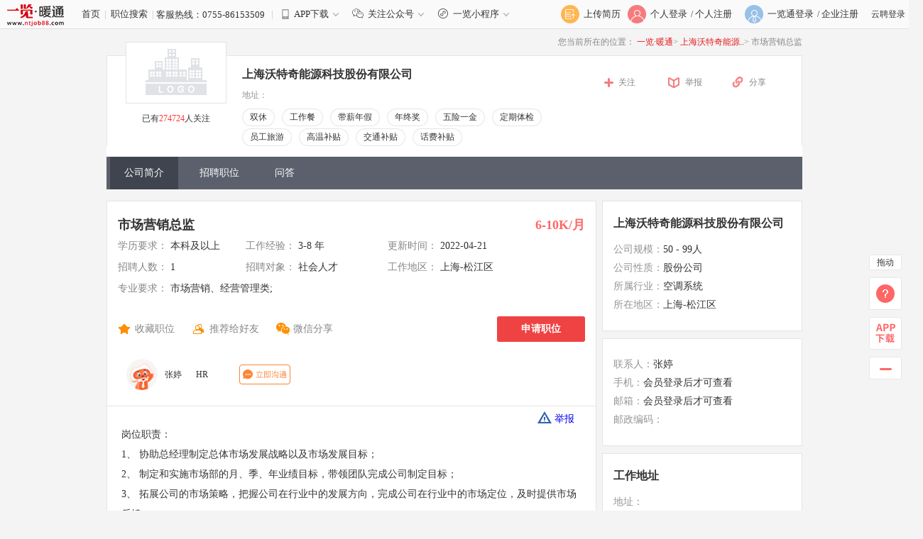

--- FILE ---
content_type: text/html
request_url: https://www.ntjob88.com/jobs/47454388.html
body_size: 27484
content:
<!DOCTYPE html PUBLIC "-//W3C//DTD XHTML 1.0 Transitional//EN" "http://www.w3.org/TR/xhtml1/DTD/xhtml1-transitional.dtd">
<html xmlns="http://www.w3.org/1999/xhtml">
<head>
    <meta http-equiv="Content-Type" content="text/html; charset=utf-8" />
    <title>上海市场营销总监招聘_上海沃特奇能源科技股份有限公司招聘市场营销总监_一览·暖通英才网</title>
    <meta name="keywords" content="市场营销总监|市场营销总监招聘|上海市场营销总监招聘|市场营销总监最新招聘|市场营销总监最新信息|市场营销总监求职|市场营销总监薪酬" />
    <meta name="description" content="市场营销总监介绍：岗位职责：1、 协助总经理制定总体市场发展战略以及市场发展目标；2、 制定和实施市场部的月、季、年业绩目标，带领团队完成公司制定目标；3、 拓展公司的市场策略，把握公司在" />
            <link rel="alternate" media="only screen and(max-width: 640px)" href="http://www.ntjob88.com/mobile/jobdetail_47454388.htm" />
        <meta name ="mobile-agent" content="format=html5; url=http://www.ntjob88.com/mobile/jobdetail_47454388.htm">
        <meta name="copyright" content="版权归一览·暖通所有">
    <meta name="author" content="由上海沃特奇能源科技股份有限公司发布招聘信息" />
    <!-- <link rel="stylesheet" type="text/css" href="//img6.job1001.com//job1001/5.0/css/demo.Default.css" /> -->
    <link type="text/css" href="//img6.job1001.com//job1001/5.0/css/job1001base.css" rel="stylesheet">
    <link type="text/css" href="//img6.job1001.com//job1001/5.0/css/public.css" rel="stylesheet">
    <link type="text/css" href="//img6.job1001.com//job1001/5.0/css/index.css" rel="stylesheet">
    <script type="text/javascript" src="//img6.job1001.com//js/jquery-1.8.3.min.js"></script>
    <link type="text/css" href="//img6.job1001.com//job1001/5.0/css/style.css?v=2024052201" rel="stylesheet">
    <link type="text/css" href="//img6.job1001.com//job1001/2019/threeClock.css?v=201702" rel="stylesheet">
    

    <!--[if IE 6]>
<script src="//img6.job1001.com//js/png.min.js" ></script>
<script>
DD_belatedPNG.fix('.sign-pho i');
</script>
<![endif]-->
<!-- index_58  -->
</head>
<script>var g_starttime='1768810295';</script>
<body>
<!--top start-->
<script>

if( location.href.indexOf("$.getScript")>0 || location.href.indexOf(".hide();")>0){
	window.location.href = "//www.ntjob88.com";
}
</script>

<script>
var _jstat_enable=true;
var _jstat = _jstat || [];
var sso_check = true;
</script>
<style type="text/css">
	.top_hotline {
		width: 70%;
	}
	.kefurexian {
		display: inline-block;
		max-width: 40%;
		vertical-align: middle;
		text-overflow: ellipsis;
		overflow: hidden;
		white-space: nowrap;
	}
  .new-header-link > i {
    display: inline-block;
    vertical-align: middle;
    *vertical-align: auto;
    zoom: 1;
    *display: inline;
    margin-bottom: 2px;
    width: 20px;
    height: 15px;
     background-position: 0 -34px;
    background-image: url(https://img6.job1001.com//admincompanyNew/6.0/images/ico-top-column.png);
    background-repeat: no-repeat;
  }
  .down-app {
    right: -80px;
    position: absolute;
    width: 190px;
    height: 210px;
    background: url(//j.job1001.com/yl1001plugin/YLrightbar/img/app_qrcode.jpg) no-repeat;
    z-index: 100;
    top: 39px;
    display: none;
  }
  .top_hotline{
    position: relative;
  }
  .new-header-link:hover > div {
    display: block;
  }
  .new-header-link .mico-down-s{
    background-image: url(https://img6.job1001.com//admincompanyNew/6.0/images/icon-down-s.png);
    background-position: center;
  }
  /* 一览英才网 首页 二维码 */
  .new-header-link {
    position: relative;
  }
  .down-app {
      width: 172px;
      height: 200px;
      left: -16px;
      right: 0;
      top: 30px;
  }
  .new-header-link .mico-app.mico-focus {
      background: url(//img6.job1001.com//job1001/5.0/images/wechat.png) no-repeat center;
    background-size: 100%;
    width: 16px;
    height: 16px;
    margin: -4px 6px 0 10px;
  }
  .focus-public {
      position: absolute;
      width: 172px;
      height: 200px;
      left: -10px;
      right: 0;
      top: 28px;
      background: url(//img6.job1001.com//job1001/5.0/images/yl_qrcode.png) no-repeat center;
      background-size: 100%;
      z-index: 100;
      display: none;
  }
  /* 一览英才网 首页 二维码  end */
  
  /* 小程序 start*/
  .new-header-link .mico-app.mico-mp {
    background: url(//img3.job1001.com//job1001/5.0/images/mp.svg) no-repeat center;
    background-size: 100%;
    width: 16px;
    height: 16px;
    margin: -4px 6px 0 10px;
  }
  .focus-mp {
    position: absolute;
    width: 172px;
    height: 172px;
    left: -10px;
    right: 0;
    top: 28px;
    background: url(//img3.job1001.com//job1001/5.0/images/yl_mp.png) no-repeat center;
    background-size: 100%;
    z-index: 100;
    display: none;
  }
  /* 小程序 start*/
</style>


<div id="top">
  <div class="wrapper clearfix" style="width:1300px">
    <div class="top_hotline" >
        						<a href="/index.php" style="text-decoration: none;"><img src="//img6.job1001.com//logo88/ntjob88logo.gif" style="vertical-align: middle;"></a>&nbsp;&nbsp;&nbsp;&nbsp;&nbsp;&nbsp; <a href="/index.php" style="text-decoration: none;">首页</a>&nbsp;&nbsp;<span style="color:#d0bcc5;text-decoration: none;">|</span>&nbsp;&nbsp;<a href="/SearchResult.php" style="text-decoration: none;">职位搜索</a>&nbsp;&nbsp;<span style="color:#d0bcc5;">|</span>
			
			<span class="kefurexian">客服热线：0755-86153509&nbsp;&nbsp;</span>
        			<span style="color:#d0bcc5;">|</span>&nbsp;&nbsp;
			<a class="new-header-link" href="javascript:;"><i class="mico-app"></i>APP下载<i class="mico-down-s"></i><div class="down-app "></div></a>		
							<a class="new-header-link" href="javascript:;">
				  <i class="mico-app mico-focus"></i>关注公众号<i class="mico-down-s"></i>
				  <div class="focus-public"></div>
				</a>
			      <!-- 小程序二维码 -->
      <a class="new-header-link" href="javascript:;">
        <i class="mico-app mico-mp"></i>一览小程序<i class="mico-down-s"></i>
        <div class="focus-mp"></div>
      </a>
			</div>
    <!--top_login start-->
    <div class="top_login" style="width:340px;">
		      <!--top_login_person start-->
<div class="top_login" style="width: 510px;">
    <div class="top_login_person" style="margin-right: 10px">

        <a href="/personServe/2015/resume_analysis.php?type=upload">
            <div class="top_login_pic"><span></span><img src="//img3.job1001.com//job1001/5.0/images/index/upload_resume.png"></div>
            <div class="top_login_title">上传简历</div>
        </a>
    </div>
<div class="top_login_person">
            <a href="http://www.ntjob88.com/personServe/2022/login.php?" target="_blank">
            <div class="top_login_pic"><span></span><img src="//img6.job1001.com//job1001/5.0/images/index/person_login.png" /></div>
            <div class="top_login_title">个人登录</div>
        </a>
    </div>
<!--top_login_person_reg end-->
<div class="top_login_person_reg">
            <div class="top_login_title_reg"> / <a href="http://www.ntjob88.com/personServe/2022/reg.php?ZhoaPinDetail=47454388" target="_blank" class="reg_person_btn_home">个人注册</a> </div>
        <!--top_login_company start-->
    </div>
    <div class="top_login_company">
        <a href="https://ylt.yl1001.com/home/?url=www.ntjob88.com&tradeId=22" target="_blank">
            <div class="top_login_pic"><span></span><img src="//img6.job1001.com//job1001/5.0/images/index/company_login.png" /></div>
            <div class="top_login_title">一览通登录</div>
        </a>
    </div>
    <!--top_login_company_reg end-->
    <div class="top_login_company_reg">
        <div class="top_login_title_reg"> / <a href="https://ylt.yl1001.com/home/?url=www.ntjob88.com&tradeId=22" target="_blank">企业注册</a> </div>
    </div>
            <div class="top_login_company">
            <a href="http://www.ntjob88.com/companyServe/login.php" target="_blank">云聘登录</a>
        </div>
    <!--top_login_person_reg end-->

<!--top_login_person end-->

</div>
<!--top_login_company_reg end-->

<script>
$('.reg_person_btn_home').click(function(){
	_jstat.push(['_trackEvent','0*0','index','reg_person_btn','rehref',window.location.href,'.reg_person_btn']);
});

$(document).ready(function(){
	$('.cm-login-red').live('click',function(){
		_jstat.push(['_trackEvent','0*0','jobdetail','reg_person_btn','rehref',window.location.href,'.cm-login-red']);
	});
});
</script>
    
    </div>
    <!--top_login end-->

  </div>
</div>
<!--top end-->
<!--top end-->
<!-- 公司头部 -->

<div class="yl_point">
    <p>一览提醒您：招聘方向求职者收取任何费用(如体检费、押金、培训费、淘宝刷单、刷信誉等)都可能涉嫌诈骗，一经发现请提高警惕并立即</p>
    <a href="javascript:jubao();" rel="nofollow">举报</a>
    <img src="//img6.job1001.com//zhuanti/fenglimoshi/job_point/img/off_icon.png" alt="" style="cursor:pointer">
</div>
<!--header start-->
<div id="header_c_new" style="margin-top:0px;height:auto;">
    <div class="wrapper">
        <!-- 面包屑 行业网站 -->
        
<div class="clearfix" style="text-align:right;font-size:12px;color:#888;background:#f4f4f4;padding:10px 0;">
  <span>您当前所在的位置：</span>
  <a href="/index.php" style="color:#e2171a;">一览·暖通</a>>
  <a href="//www.ntjob88.com/company/cm1435041946878/" style="color:#e2171a;">上海沃特奇能源..</a>>
  <span>市场营销总监</span>
</div>
        <!-- SEO优化面包屑导航 END xulh225 20160524 -->
        <div class="header_company" >
            <div class="logo">
                <div class="company_pic"><img src="https://img3.job1001.com/uppic/nocypic.gif" alt="上海沃特奇能源科技股份有限公司最新招聘信息" ></div>
                <div class="company_follow">已有<span id="follow_count">274724</span>人关注</div>
            </div>
            <div class="logo_compatible"></div>
            <div class="company_info">
                <div class="company_name">
                    <span href="//www.ntjob88.com/company/cm1435041946878/" title='上海沃特奇能源科技股份有限公司'>上海沃特奇能源科技股份有限公司</span>
                                                                            </div>
                <div class="company_address">地址：</div>
                <div class="company_tag">
                                                                    <div class="tag_box" style='margin-bottom:3px;'>
                            <div class="tag_box_left"></div>
                            <div class="tag_box_center" title="双休" style="overflow: hidden;text-overflow: ellipsis;white-space: nowrap;">双休</div>
                            <div class="tag_box_right"></div>
                        </div>
                                                                                            <div class="tag_box" style='margin-bottom:3px;'>
                            <div class="tag_box_left"></div>
                            <div class="tag_box_center" title="工作餐" style="overflow: hidden;text-overflow: ellipsis;white-space: nowrap;">工作餐</div>
                            <div class="tag_box_right"></div>
                        </div>
                                                                                            <div class="tag_box" style='margin-bottom:3px;'>
                            <div class="tag_box_left"></div>
                            <div class="tag_box_center" title="带薪年假" style="overflow: hidden;text-overflow: ellipsis;white-space: nowrap;">带薪年假</div>
                            <div class="tag_box_right"></div>
                        </div>
                                                                                            <div class="tag_box" style='margin-bottom:3px;'>
                            <div class="tag_box_left"></div>
                            <div class="tag_box_center" title="年终奖" style="overflow: hidden;text-overflow: ellipsis;white-space: nowrap;">年终奖</div>
                            <div class="tag_box_right"></div>
                        </div>
                                                                                            <div class="tag_box" style='margin-bottom:3px;'>
                            <div class="tag_box_left"></div>
                            <div class="tag_box_center" title="五险一金" style="overflow: hidden;text-overflow: ellipsis;white-space: nowrap;">五险一金</div>
                            <div class="tag_box_right"></div>
                        </div>
                                                                                            <div class="tag_box" style='margin-bottom:3px;'>
                            <div class="tag_box_left"></div>
                            <div class="tag_box_center" title="定期体检" style="overflow: hidden;text-overflow: ellipsis;white-space: nowrap;">定期体检</div>
                            <div class="tag_box_right"></div>
                        </div>
                                                                                            <div class="tag_box" style='margin-bottom:3px;'>
                            <div class="tag_box_left"></div>
                            <div class="tag_box_center" title="员工旅游" style="overflow: hidden;text-overflow: ellipsis;white-space: nowrap;">员工旅游</div>
                            <div class="tag_box_right"></div>
                        </div>
                                                                                            <div class="tag_box" style='margin-bottom:3px;'>
                            <div class="tag_box_left"></div>
                            <div class="tag_box_center" title="高温补贴" style="overflow: hidden;text-overflow: ellipsis;white-space: nowrap;">高温补贴</div>
                            <div class="tag_box_right"></div>
                        </div>
                                                                                            <div class="tag_box" style='margin-bottom:3px;'>
                            <div class="tag_box_left"></div>
                            <div class="tag_box_center" title="交通补贴" style="overflow: hidden;text-overflow: ellipsis;white-space: nowrap;">交通补贴</div>
                            <div class="tag_box_right"></div>
                        </div>
                                                                                            <div class="tag_box" style='margin-bottom:3px;'>
                            <div class="tag_box_left"></div>
                            <div class="tag_box_center" title="话费补贴" style="overflow: hidden;text-overflow: ellipsis;white-space: nowrap;">话费补贴</div>
                            <div class="tag_box_right"></div>
                        </div>
                                                            </div>
            </div>
            <div class="company_other">
                                    <div class="company_follow"><a href="javascript:Job1001Login(function(){window.location.reload();window.location.href='';});" rel="nofollow">关注</a></div>
                                <div class="company_report"><a href="javascript:jubao();" rel="nofollow">举报</a></div>
                                    <div class="company_weixin">
                        <div class="company_weixin_share_new"><a href="#" rel="nofollow">分享</a></div>
                        <div class="weixin-code-box-share" style="display: none"> <img id="wx-share-code-share" src="" class="weixin_share_new" alt="微信分享"/>
                            <img class="wx-share-logo" src="//img6.job1001.com//logo88/ntjob88logo.gif"/>
                        </div>
                    </div>
                            </div>
            <!--      	<div class="company_other">-->
            <!--	        -->            <!--				<div id="del_fol" class="company_follow"><a href="javascript:followdeal('--><!--','delete');" rel="nofollow">取消关注</a></div>-->
            <!--				<div id="add_fol" class="company_follow" style="display:none"><a href="javascript:followdeal('--><!--','addFollow');" rel="nofollow">关注</a></div>-->
            <!--			-->            <!--				<div id="del_fol" class="company_follow" style="display:none"><a href="javascript:followdeal('--><!--','delete');" rel="nofollow">取消关注</a></div>-->
            <!--				<div id="add_fol" class="company_follow"><a href="javascript:followdeal('--><!--','addFollow');" rel="nofollow">关注</a></div>-->
            <!--			-->            <!--				<div class="company_follow"><a href="javascript:Job1001Login(function(){window.location.reload();window.location.href='--><!--';});" rel="nofollow">关注</a></div>-->
            <!--			-->            <!--	        	<div class="company_report"><a href="javascript:jubao();" rel="nofollow">举报</a></div>-->
            <!--	    </div>-->
        </div>
        <!--menu start-->
        <div class="menu_company">
            <ul>
                                    <li><a class="menu_on" href="http://www.ntjob88.com/company/cm1435041946878/" title="公司简介"  >公司简介</a></li>
                                        <li><a class="" href="http://www.ntjob88.com/company/cm1435041946878/job/" title="招聘职位"  >招聘职位</a></li>
                                        <li><a class="" href="http://www.ntjob88.com/company/cm1435041946878/qa/" title="问答"  >问答</a></li>
                                </ul>
            <p class="zph-ad">
                <i class="icon-hot"></i>
                <a href="/zhaopinhui" target="_blank">2024“百职万岗”春季招聘会：职业细分，专场招聘，投递有奖！</a>
            </p>
        </div>
        <!--menu end-->
    </div>
</div>
<!--header end-->

<script>
    var weixin_share_flag=0;
    //定时隐藏提示信息
    $(document).ready(function(){//页面加载完之后，自动执行该方法
        setTimeout(function(){$(".yl_point").hide();},3000);//3秒后执行该方法
    });


function followdeal(company_id,doaction){
	var url = '/innerNav/detail_com_job/followdeal.php';
	var data = 'company_id='+company_id+"&doaction="+doaction;
	$.ajax({
		url:url,
		data:data,
		type:'POST',
		dataType:"json",
		success: function(re){
			if(re.status=='OK'){
				var cn = parseInt($('#follow_count').html());
				if(doaction=='addFollow'){
					$('#add_fol').hide();
					$('#del_fol').show();
					$('#follow_count').html(cn+1);
				}else{
					$('#del_fol').hide();	
					$('#add_fol').show();
					$('#follow_count').html(cn-1);
				}
				//$('#follow_count').html(re.follow_count);
			}else{
				alert(re.status_desc);
			}
		}
	});
}
//举报
function jubao(){
	var url = "//kefu.job1001.com/index.php?"+
	"&key=4421351149810919&tradeid=22&doaction=index_new&template=default"+
	"&target=content&t=暖通"+
	"&v="+window.location.href+"&host=www.ntjob88.com&skeytype=8&scatory=%c6%f3%d2%b5%be%d9%b1%a8";
	parent.$.weeboxs.open('#boxcontent', {title:'意见与反馈', width:573,height:490});
	parent.$('.dialog-content').html('<iframe scrolling="no" src="'+url+'" frameborder="0" width="563" height="480" ></iframe>');
}


$(function(){
    $('.jiaxingtong').mouseenter(function(){
      _this = $(this);  
      if(_this.children().size()===1){
        cname = _this.attr('name');
		$('.attest_frame').hide(); 
        _this.append('<div class="attest_frame" id="attest_frame"><h3><a href=http://yougu.job1001.com >'+cname+'</a></h3><div class="attest_content clearfix"><img src="//img6.job1001.com//job1001/5.0/images/cert.png" alt="" style="vertical-align:-7px;"><div class="attest_description">  <p>岗位薪资：<span>与各岗位描述基本相符</span><em>【已认证】</em></p><p>员工福利：<span>与实际描述相符</span><em>【已认证】</em></p></div>     <p class="att-rz"><a href=http://yougu.job1001.com  target="_blank">认证成为佳薪通企业 》</a></p></div><img src="//img6.job1001.com//job1001/5.0/images/arrow.png" alt="" class="att-arrow"></div>');
      }else{                  
        cname = _this.attr('name'); 
        $('.attest_frame').hide();  
        _this.children('.attest_frame').show();
      }                 
    }); 
    
    $('.jiaxingtong').mouseleave(function(e){
      var _this = $(this);  
      var timer=setTimeout(function(){
        _this.children('.attest_frame').hide();
      },2000);
      $('.attest_frame').mouseenter(function(){
          clearTimeout(timer);
        //  _this.children(".attest_frame").show();
          return false;
        })
    })                 
  })

$('#del_fol').bind('click',function(){
	_jstat.push(['_trackEvent','0*0','job_index','del_fol','uid','cm1435041946878','del_fol']);
});

$('#add_fol').bind('click',function(){
	_jstat.push(['_trackEvent','0*0','job_index','add_fol','uid','cm1435041946878','add_fol']);
});

$(function () {
      $('.yl_point>img').click(function () {
          $('.yl_point').hide();
      })
  });
    //微信分享二维码
    $('.company_weixin').mouseenter(function(){
        var companyId ="cm1435041946878";
        var url = 'http://www.yl1001.com/ask/admin.php?mode=job1001&doaction=qrcode';
        // var url = 'http://1001.yl1001.com/ask/admin.php?mode=job1001&doaction=qrcode'; //测试
        if (weixin_share_flag == 0) {
            $.ajax({
                url:url,
                data:{'companyId':companyId},
                type:'get',
                dataType:'json',
                success:function(re){
                    $("#wx-share-code-share").attr('src',re.filePath);
                    $(".weixin-code-box-share").attr("style", "width: 180px;height: 180px;display: block;box-shadow: 0 0 5px 2px rgb(0 0 0 / 10%);background-color: #fff;position:absolute;right:0;top:55px;z-index:9999999;");
                    $(".weixin-code-box-share").stop(false,true).fadeIn();
                    weixin_share_flag = 1;
                }
            });
        } else {
            $(".weixin-code-box-share").attr("style", "width: 180px;height: 180px;display: block;box-shadow: 0 0 5px 2px rgb(0 0 0 / 10%);background-color: #fff;position:absolute;right:0;top:55px;z-index:9999999;");
            $(".weixin-code-box-share").stop(false,true).fadeIn();
        }
    });

    $('.company_weixin').mouseleave(function(){
        $(".weixin-code-box-share").attr("style", "width: 180px;height: 180px;display: none;position:absolute;right:0;top:55px;z-index:9999999;");
        $(".weixin-code-box-share").stop(false,true).fadeOut();
    });
</script>
<!--main start-->
<div id="main">
    <div class="wrapper">
        <div class="main_left">
            <div class="job_info_main">
                <div class="job_post">
                    <div class="job_post_name">
                        <a href="/jobs/47454388.html" title="市场营销总监">
                            市场营销总监                        </a>
                                            </div>
                    <div class="job_post_salary">6-10K/月</div>
                </div>

                
                <div class="job_info_interrelated">
                    <ul>
                        <li class="info_left">学历要求：<span>
              	                    本科及以上
                              </span></li>
                        <li class="info_center">工作经验：<span>
              3-8 年              </span></li>
                        <li class="info_right">更新时间：<span class="">
              2022-04-21              </span></li>
                    </ul>
                    <ul>
                        <li class="info_left">招聘人数：<span>
              1              </span></li>
                        <li class="info_center">招聘对象：<span>
              社会人才              </span></li>
            <li class="info_right" title="上海-松江区">工作地区：<span>
            上海-松江区              </span></li>
                    </ul>
                    <ul>
                        <!--  <li class="info_left">年龄要求：<span>
              30-45岁              </span></li> -->
                                                    <li class="info_center" style='width:auto'>专业要求：<span title='市场营销、经营管理类;'>
              市场营销、经营管理类;              </span></li>
                                            </ul>
                </div>
                <div class="job_operate">
                                            <div class="job_collect" ><a href="javascript:fnLogin(favorite);" rel="nofollow" id='job_collect'>收藏职位</a></div>
                                        <div id="job_recommend" class="job_recommend"><a href="#" rel="nofollow">推荐给好友</a></div>
                    <!-- <div class="job_print"><a href="javascript:script:window.print();" rel="nofollow" id="job_print">打印</a></div> -->
                    <div class="job_weixin">
                        <div class="job_weixin_share"><a href="#" rel="nofollow" id='job_weixin_share'>微信分享</a></div>
                                                <div class="weixin-code-box" style="display:none;height:100px;position:absolute; width:100px;z-index:20;"> <img src="http://www.yl1001.com/ask/admin.php?mode=zhadui&doaction=qrcode&width=100&height=100&no_short=1&openname=scanqr&p_id=&link_url=http%3A%2F%2Fwww.ntjob88.com%2Fmobile%2Fjobdetail_47454388.htm" alt="微信分享"/> </div>
                    </div>
                                                                                                                <!-- 预投递按钮  end-->
                                <div class="job_deliver " style=""><a href="javascript:openMyApply('47454388', 'cm1435041946878', '市场营销总监');" rel="nofollow" id='fj_apply'>申请职位</a></div>
                                                            
                </div>
                                    <div class="hr-detail">
                        <img class="hr-avatar" src="https://img3.job1001.com/data_center/images/resume/default_ai_origin.png">
                        <span class="hr-name">张婷</span>
                        <span class="hr-job">HR</span>
                        <span class="hr-online-time"></span>
                        <span class="talk top btn-contact"></span>

                        <div id="modal-talk-tips">
                            <div class="modal-wrap">
                                <div class="modal-header">提示</div>
                                <div class="modal-content">
                                    <p>您好，请登录一览职业app或微信小程序查看最新回复进度。可在手机打开m.job1001.com前往页面底部下载app或者前往手机应用市场搜索。</p>
                                </div>
                            </div>
                        </div>
                    </div>
                            </div>
            	      <div class="job_info">
                <section class="job_p_warp" style="padding: 0;">
                    <div class="job_sign_buss_item">
                        <div class="job_buss_welfare_list">

                                                    </div>
                    </div>
                </section>
                <div class="job_depict">
                    岗位职责：<br/>1、 协助总经理制定总体市场发展战略以及市场发展目标；<br/>2、 制定和实施市场部的月、季、年业绩目标，带领团队完成公司制定目标；<br/>3、 拓展公司的市场策略，把握公司在行业中的发展方向，完成公司在行业中的市场定位，及时提供市场反馈；<br/>4、 根据公司业务规划，组织策划产品推广计划，并制定具体实施方案；<br/>5、 制定与实施各产品营销战略、地区覆盖策略及推广计划，并组织相关人员培训；<br/>6、 定期提交市场调查、分析和拓展情况报告，指导、参与市场的开拓、渠道管理的工作；<br/>7、 管理监督公司市场费用使用、控制工作以及本部门管理工作；<br/>8、 监督市场部的日常工作，指导市场部在工作中存在的问题并落实到位；<br/>9、经常开展对客户、市场竞争对手的调查研究，针对市场和竞争对手的动向并制定应对措施，巩固和完善原有市场并开发新市场；<br/><br/>任职要求：<br/>1、 30-45岁，本科及以上学历，市场营销，企业管理或相关专业；<br/>2、 8年以上企业市场管理工作经验，3年以上同岗位工作经验；<br/>3、 熟悉各种互联网推广方式，擅长多媒体营销；<br/>4、 熟悉金融市场运作规律，具有较强的信息整合和分析能力，对市场变化有强烈的感知和反应能力；<br/>5、 具有优秀的市场开拓维护能力，灵敏的商业嗅觉，丰富的团队管理经验；<br/>6、 出色的人际沟通能力、团队建设能力、组织开拓能力和执行能力                                        
                                        <br/>
                    <p class="position_type">职位类别：

				<!-- /inc/sitemap/v-$parentid-$child-$regionid-$page.html -->
				<!-- /SearchResult.php?parentid=8426&child=1748&regionid=311800 -->
				<a style="color:#c00;font-size:12px;" href='/inc/sitemap/v-8426-1748-311800-0.html' title="市场总监" alt="市场总监" target="_blank">市场总监</a>

			</p>

                    <a  href="javascript:jubao();" rel="nofollow" class="job-info-jubao"><i></i>举报</a>
                </div>
            </div>
            
            <div style="margin-top:10px;">
                      

	<img src="//img3.job1001.com/job1001/5.0/images/slide-adver.png" title="app下载" alt="app下载">
            </div>
            <div class="job_other">
                <div class="job_other_tab">
                    <ul>
                        <li class="job_other_interest ">相似职位</li>
                        <!-- <li class="job_other_history job_other_tab_on">最近浏览记录</li> -->
                    </ul>
                    <ul>

                    </ul>
                    <a style="line-height: 30px" href="/SearchResult.php?jtzw=%E5%B8%82%E5%9C%BA%E8%90%A5%E9%94%80%E6%80%BB%E7%9B%91" target="_blank" class="dl_skan_more fr" id="rdzp_for_more">查看更多&gt;</a>
                </div>
                                <div class="job_interest">
                                            <div class="job_zw_no">暂没有相似职位推荐，<a href="/SearchResult.php">立即搜索</a>发现更多职位</div>
                                    </div>

            </div>
        </div>
        <div class="main_right">
            
<div class="job_info_box">
 	<div class="job_info_title">
 		<a style="color:#333" href="http://www.ntjob88.com/company/cm1435041946878/">上海沃特奇能源科技股份有限公司</a>
 	</div>
	<div class="job_info_detail">
	  	<ul>
					<li><span>公司规模：</span>50 - 99人</li>
				<li><span>公司性质：</span>股份公司</li>
				<li><span>所属行业：</span>空调系统</li>
				<li><span>所在地区：</span>上海-松江区</li>
			  </ul>
 	</div>
 	</div>

<style>
    .to-login-btn {
        padding: 0 5px;
        margin-left: 4px;
        border: 1px solid rgb(250, 134, 54);
        background: #fff;
        color: rgb(250, 134, 54);
        border-radius: 4px;
        cursor: pointer;
        font-size: 12px;
    }
</style>
<div class="job_info_box">
    <!-- <div class="job_info_title" style="position: relative;">联系方式
				<a class="talk top">
			<div class="talk_window">
				<div class="talk_window_left">
					<p> 对我发布的职位感兴趣 ？</p>
					<p>下载APP，和我聊聊吧！</p>
					<p>
						<span>立刻扫码下载</span>
						<i></i>
					</p>
				</div>
				<div class="talk_window_right">
					<img src="//img3.job1001.com/job1001/6.0/images/com_2.png" style="">
				</div>
			</div>
		</a>
			</div>	 -->

    <div class="job_info_detail">
        <ul>
                                                <li><span>联系人：</span>张婷</li>
                    <li><span>手机：</span><div class="job_info_other">会员登录后才可查看</div>
                        <!-- <div class="job_info_login" onClick="Job1001Login(function(){window.location.reload();window.location.href='';})" > </div> -->
                    </li>
                    <li><span>邮箱：</span>会员登录后才可查看</li>
                    <li><span>邮政编码：</span></li>
                					</ul>
	</div>	
</div>







<!-- <link rel="stylesheet" type="text/css" href="//j.job1001.com/yl1001plugin/YL1001Map/css/YL1001Map.css" /> -->
<script type="text/javascript" src="//img3.job1001.com/js/PicSlider/jquery.jcarousel.min.js"></script>
<!-- <script language="javascript" src="//webapi.amap.com/maps?v=1.3&key=17234fac4144d09751598c0b13e0aa14"></script> -->
<!-- <script language="javascript" src="//j.job1001.com/yl1001plugin/YL1001Map/js/YL1001Map.min.js"></script> -->



<!-- <script language="javascript">
$(function(){
  $("#dituContents").YL1001Map({
    toolbar   : false,
    direction : false,
    ruler   : false,  
    over_view : false,
    markertype  : "",
    loadtype  :"ylgeocoder",
    address   : "上海沃特奇能源科技股份有限公司<br/>地址：",
    
    width   : 240,    /*** 地图显示宽度 ***/
    height    : 200,    /*** 地图显示高度 ***/
    callback  : function(lng, lat){
    
    }
  });
});
</script> -->
<div class="job_info_box">
  <div class="job_info_title">工作地址</div>
  <div class="job_info_detail">
    <ul>
      <li><span>地址：</span></li>
      <!-- <div id="dituContents" class="job_info_map"> </div> -->
    </ul>
  </div>
</div>
                        <div class="ad-service">
                <a href="http://www.job1001.com/personServe/service/service_detail.php?gift=P_RESUME&marketTradeId=22" target="_blank">
                    <img src="https://img3.job1001.com/job1001/2024/images/service-2.png" alt="">
                </a>
            </div>
                    </div>
    </div>
</div>

<div class="modal modal-message">
  <div class="modal-mask"></div>
  <div class="modal-body modal-body-pd">
    <ul class="message-list">
      <li>
        <label>
          <input type="radio" name="message" value="1">
          您好，可以和您了解下这个职位吗？
        </label>
      </li>
      <li>
        <label>
          <input type="radio" name="message" value="2">
          我可以把我的简历发给您看看吗？
        </label>
      </li>
    </ul>
    <div class="modal-footer">
      <button class="btn btn-cancel">不用了</button>
      <button class="btn btn-confirm">去发送</button>
    </div>
  </div>
</div>

<div class="modal modal-tips">
  <div class="modal-mask"></div>
  <div class="modal-body">
    <div class="modal-title">温馨提示</div>
    <div class="modal-content">
      <p>经研究，先留言，再投递，企业回复率更高哦</p>
    </div>
    <div class="modal-footer">
      <button class="btn-cancel">不用了</button>
      <button class="btn-confirm">去发送</button>
    </div>
  </div>
</div>

<div class="modal modal-limit">
  <div class="modal-mask"></div>
  <div class="modal-body">
    <div class="modal-content">
      <p>该职位打招呼次数达到上限，请第二天后再尝试</p>
    </div>
  </div>
</div>


<script type="text/javascript" src="//img6.job1001.com//myNew/js/ajaxform.js?v=20171229" charset="GBK"></script>
<script type="text/javascript" src="//img6.job1001.com//myNew/js/ajax.js"></script>
<script type="text/javascript" src="//img6.job1001.com//js/wordscnt.js"></script>
<script language='javascript'>
    function fnLogin_check(){
        var q_title = $("#q_title").val();
        var job1001UserId = '';
        if(job1001UserId){
            do_hr_qa();
        }else{
            fnLogin(function(){
                do_hr_qa();
            });
            return false;
        }
    }


</script>

<!--main end-->
<link type="text/css" href="http://j.job1001.com/validator/validator.css" rel="stylesheet" />
<link type="text/css" href="//img6.job1001.com//job1001/5.0/css/other.css" rel="stylesheet" />
<script type="text/javascript" src="http://j.job1001.com/job1001inputValueTips/job1001inputValueTips.js"></script>
<script type="text/javascript" src="http://j.job1001.com/validator/jquery.validator.js"></script>
<script type="text/javascript" src="http://j.job1001.com/validator/jquery.corners.min.js"></script>
<script type="text/javascript" src="http://j.job1001.com/job1001check/job1001check.min.js"></script>
<script type="text/javascript" src="//img6.job1001.com//js/job1001/index20111018.js"></script>
<script type="text/javascript" src="//img6.job1001.com//choose/js/jquery.vector-map.js"></script><!--地图js-->
<script type="text/javascript" src="//img6.job1001.com//choose/js/china-zh.js"></script><!--地图js-->
<script type="text/javascript" src="//img6.job1001.com//js/md5.js"></script>
<script type="text/javascript" src="//img6.job1001.com//choose/js/map_hot_city.js"></script>
<script type="text/javascript" src="//img6.job1001.com//js/hovershow_zw.js"></script>
<script type="text/javascript" src="http://j.job1001.com/region/listRegionHangYe.js"></script>
<script type="text/javascript" src="http://api.map.baidu.com/api?v=1.2&services=true"></script>
<script type="text/javascript" src="//img6.job1001.com//js/Bmap.job1001.js"></script>
<script src="http://j.job1001.com/yl1001plugin/YL1001PositionFollow/js/YL1001PositionFollow.js"></script>
<script src="http://j.job1001.com/notifySpider/baidu.js"></script>




<script language='javascript'>
    
    function favorite(){
        $.ajax({
            url:'/innerNav/detail_com_job/favoritezp.php',
            data:{'ZhoaPinDetail':47454388},
            success: function(){
                alert("尊敬的用户职位收藏成功，位置在：个人首页 > 我的工作 > 职位收藏。");
                window.location.href="/jobs/47454388.html";
            }
        })
    }

    function pfav(){
        window.location.href=window.location+"&contract=2";
    }

    function popinvitebox(){
        window.location.reload();
    }
    $(document).ready(function(){

        /*回复企业邀请*/
        //弹出框
        var doaction='';
        if(doaction=='inviteresponse'){
            var inviteid='';
            if(inviteid){
                var job1001UserId = '';
                if(job1001UserId){
                    $.weeboxs.open('#invite-response-box', {width:560,height:290,title:'邀请邮件回复'});
                }else{
                    fnLogin(popinvitebox);
                }
            }
        }

        //点击提交
        $("#response-btn").click(function(){

            var zpid = '47454388';
            var content = $("#response-area").val();
            var companyid = 'cm1435041946878';
            var uids ='';
            if(content==''){
                alert("内容不能为空");
                return;
            }
            $("#invite-response-wrap").html('<br/><br/><br/><div style="text-align:center; color:#555; font-weight:bold;"><p id="p-s-p-content"><img src="http://img104.job1001.com/others/2013-07/12/1373629747_8i8n.gif" /><span> loading....</span></p></div>');
            $.ajax({
                url:'/myNew/admin.php?mode=ajax&doaction=inviteresponse',
                data:{'zpid':zpid,'inviteid':inviteid,'companyid':companyid,'uids':uids,'content':content,'ajaxformflag':1},
                type:'POST',
                dataType:'json',
                success:function(re){
                    if(re.status=='OK'){
                        $("#p-s-p-content").text("回复成功");
                        //window.setTimeout('window.location.href="/Job_Detail.php?CompanyDetail='+companyid+'&ZhoaPinDetail='+zpid+'"',500);
                    }
                }
            });
        });

        /*回复企业邀请end*/

		
	$('#signin_per').click(signinPop);
	$('#signin_com').click(signinPop);
	
	$('#loginSubmit').click(function(){
		if(fnBCheckLoginForm())//验证登录表单
		{
			return false;
		}
		//Start 如果返回的密码不正确
		//var bPwdError=true;//假设ajax取回的密码对比不正确
		
	var cookie_domain  = '{$cookiedomain}';
	var cookie_expire  = 30;
	var per_login_type = $('#per_login_type').val();
	var uname = $('#lUsername').val();
	var pwd = $('#lPassword').val();
	var paraM ={'uname':uname,'password':pwd,'per_login_type':per_login_type}
	$.post('/CheckUserAjax.php?ajaxformflag=1',paraM,function(re){	//alert(parseJSON(re));	
		if(re.status == 100){
			//这是针对HR提问的提交
			if($('#hrsub').val()==1){
				do_hr_qa();
			}else{
									window.location.reload();
							}
		}else{
			$('#login_error_tips').html(re.status_desc);
			}
		},'json');
		return false;
	});

	$('#explain').click(function(){
		var ids;
		
		if($('#con_jtab_1').is(":hidden")){
			ids = 'viewid[]';
		}else{
			ids = 'goodzwid[]';
		}
		
		var id=selectAll(ids);
		
		$.weeboxs.open("<iframe src='/innerNav/job_detail_shuoming.php?id="+id+"' width='100%' height='100%' frameborder=0></iframe>", {title:'职位条件对比说明',width:750,height:650});
		
		return false;
	});
	var sum=0;
	$('.goodzwid').click(function(){
		var ids = this.checked;
		if(ids){
			sum++;
		}else{
			sum--;
		}
		if(sum>5){
			alert("您已经选择了5个对比职位。");
			$(this).attr("checked","");
			sum--;
		}
	})
	$('.contrast-btn').click(function(){
		var ids;
		
		if($('#con_jtab_1').is(":hidden")){
			ids = 'viewid[]';
		}else{
			ids = 'goodzwid[]';
		}
		
		var id=selectAll(ids);
		
		if(id==''){
			alert("请选择数据");
			return false;
		}
		else if(id=='LESSLIST'){
			alert('请最少选择2个职位进行对比');
			return false;
		}
		else if(id=='FULLLIST'){
			alert('最多只能选择5个职位进行对比');
			return false;
		}else{
			$('.contrast-btn').attr('target','_blank');
			$('.contrast-btn').attr('href','/job_detail_contrast.php?act=click_count&totalid=&tradeid=16&ids='+id);
			//window.location.href="Job_Detail.php?CompanyDetail=cm1471197108911&ZhoaPinDetail=51637475";
		}
	});
	
});
//job1001Choose - callback
	function doChoose(which,thechoosedata,obj,limitstrnum){
		var desc = '';
		if(thechoosedata.length == 2){
			desc = thechoosedata[1][1] + '-' + thechoosedata[0][1];
		}else{
			desc = thechoosedata[0][1];
		}
		obj.val(desc.chStrlen()>limitstrnum?desc.chSubstr(0,limitstrnum-3)+'..':desc);
		obj.attr('title',desc);
		switch(which){
			case 'tradezw':
				if(thechoosedata.length == 2) {
					$('#key').val(thechoosedata[1][0]);
					$('#key_s').val(thechoosedata[0][0]);
				}else {
					$('#key').val(thechoosedata[0][0]);//已包括不限
					$('#key_s').val('');
				}
				break;
			case 'region':				
				$('#region_1').val(thechoosedata[0][0]);//已包括不限
				break;
		}
		return false;
	}
	//地区
	$("#cityname").live('click',function(){
		var defData = [];
		defData['']='';	
		var param = {};
		param.subTitle 	= ['','请选择地区',''];
		param.title 	= "选择地区:";
		param.limit = 1;
		param.totalColNum = "4,3";//各层的默认列数
		param.width = "360,320";//地区个层的默认宽度
		param.width_map = 440;//地图的宽度
		param.height_map = 330;//地图的高度
		param.dcolNum = [{4:[300,3]}];//地区的一般按照此设置动态宽度和列数就行了（目前只设置第一层的）
		param.onok = yxCallBack;
		param.clickId = "yixiangdiqu";
		param.otherFlag = $(this).attr('id');
		param.totalData = [window.regionOne,window.regionTwo];
		param.returnType = 0;
		param.defSeled = defData;
		param.seledPos = 2;
		param.choose_map  = 1; //1显示 0不显示
		param.choose_other = 1;
		$.chooseAlert.open(param);	
	});

	function addVal(inp,value){
		if(!value || !inp)
			return;
		var tmp = value[1];
		var tmp2 = value[0];

		if(tmp && tmp.length > 22)
			tmp = tmp.substr(0,22)+'...';
			
		if(!tmp){
			tmp = "选择 / 修改";
		}
		inp.val(tmp);
		inp.find('span').text(value[1]);
		tmp2 = tmp2.replace("~%*~0","");//替换
		tmp2 = tmp2.replace("~%*~1","");//替换
		$('#region_1').val(tmp2);
	}

	//意向选择的回调函数
	function yxCallBack(seledStr,clickId,otherFlag){
		var strArr = seledStr.split("+");
		var eles;
		var i = 0;
		eles = document.getElementsByName("cityname");
		var arr = [],tmp;
		for(var k in strArr){
			tmp = strArr[k].split("||");
			arr[k] = [];
			arr[k][0] = tmp[0];
			arr[k][1] = tmp[1];
		}
		$(eles).each(function(){
			if(arr[i]){
				addVal($(this),[arr[i][0],arr[i]][1]);
			}else{
				addVal($(this),['','选择']);
			}
			i++;
		});
	}
	
function openmap(){
	parent.$.weeboxs.open('#boxcontent', {title:'硕伯光伏技术（上海）有限公司位置', width:938,height:541});
	var url = "/company_map_webbox.php?CompanyDetail=cm1471197108911";
	parent.$('.dialog-content').html('<iframe src="'+url+'" frameborder="0" width="100%" height="100%"></iframe>');
	
}


function selectAll(id){
	if(typeof(id)=='undefined'||id==null){
		id="id[]"; 
	}
	
	var j=0;
	var obj=document.getElementsByName(id);
	
	var str="";
	if(obj==null)
		return '';
	if(obj.length==null){
		if(obj.checked==true)
			str=obj.value;
	}else{
		for(i=0;i<obj.length;i++){
			if(obj[i].checked==true){
				j++;
				str+=","+obj[i].value;
				
			}
		}
		str=str.substring(1,str.length);
	}
	if(j<2){
		return 'LESSLIST';
	}
	if(j>5){
		return 'FULLLIST';
	}
	return str;
}
function hrSubnoLog(){
	alert('您还没有登陆，请先在右边登陆');
	$('#tab3').click();
	$('#lUsername').focus();
	var html = '<input type="hidden" id="hrsub" name="hrsub" value="1">';
	$('#plogin_form').append(html);
}
//验证登录表单
function fnBCheckLoginForm()
{
	var bFlag			=	false;
	var lUsername		=	$('#lUsername').val(),
		lPassword		=	$('#lPassword').val();
	var bCheckUsername	=	checkEmpty(lUsername),
		bCheckPassword	=	checkEmpty(lPassword);
	if(bCheckUsername || lUsername=='用户名')
	{	
		fnShowErr($('#lUsername'),'账号名不能为空');
		return true;
	}
	if(bCheckPassword)
	{
		fnShowErr($('#lPassword'),'密码不能为空');
		return true;
	}
	return bFlag;
}
//保存用户信息
function saveUserInfo(user,pass,check) {
	if ($("#"+check).attr("checked") == true) {
		var userName = $("#"+user).val();
		var passWord = $("#"+pass).val();
		
		setCookie(check, "true", {expires : 7}); // 存储一个带7天期限的 cookie
		setCookie(user, userName, {expires : 7}); // 存储一个带7天期限的 cookie
		setCookie(pass, passWord, {expires : 7}); // 存储一个带7天期限的 cookie
	} else {
		setCookie(check, "false", {expires : -1});
		setCookie(user, '', {expires : -1});
		setCookie(pass, '', {expires : -1});
	}
}


$("#job_recommend").click(function(e){
	e.preventDefault();
	$.weeboxs.open('/innerNav/job_tj.php?jtzw=%CA%D0%B3%A1%D3%AA%CF%FA%D7%DC%BC%E0&cname=%C9%CF%BA%A3%CE%D6%CC%D8%C6%E6%C4%DC%D4%B4%BF%C6%BC%BC%B9%C9%B7%DD%D3%D0%CF%DE%B9%AB%CB%BE&region=%C9%CF%BA%A3-%CB%C9%BD%AD%C7%F8&uid=cm1435041946878&id=47454388&myUrlPath=&version=job1001_2015', {title:'推荐给好友',contentType:'ajax', width:530, height:340});
});
$('#xcollectjob').click(function(){
	var hunterflag = '';
	$.ajax({
		type:"get",
		url:"/Job_Detail.php?CompanyDetail=cm1471197108911&ZhoaPinDetail=51637475&msg=hunt&hid="+hunterflag,
		dataType:"html",
		success:function(data){
			msg = getWeeboxMsg('操作成功！');
			$('#xcollectjob').text() == '收藏职位' ? $('#xcollectjob').html('<i class="collect-icon"></i>取消收藏') : $('#xcollectjob').html("<i class='collect-icon'></i>收藏职位");
			$.weeboxs.open(msg,{'title':'提示', width:300,height:150});
		}
	})
});
function getWeeboxMsg(msg){
	return '<div class="suc-cover-box"><p class="suc-notice-txt">'+msg+'</p><div class="sure-back"><a href="javascript:;" onclick="$.weeboxs.close();" title="&#30830;&#23450;" style="color:#FFFFFF;">&#30830;&#23450;</a></div></div>';

}
	//发送到手机
function fnDownloadApp() {
	$.weeboxs.open(
		'<iframe frameborder="0" scrolling="auto" width="100%" height="90%" src="/zhuanti/android/send_sms_downapp.php?asdlcode=p_zsj&downbypage=/Job_Detail.php"></iframe>',
		{
			title: '职升机手机客户端',
			contentType: 'iframe',
			width: 450,
			height: 250
		}
	);
}

// 图片过大处理
jQuery(function($){
	 $("#con_tab_2").find("img").each(function(){ 
		 var w	= $("#con_tab_2").innerWidth(true);
		 if(w>=640){ 
		  	$(this).width(640); 
			//$(this).parent('p').css({margin:'0px',padding:'0px',text-indent:'0em'});
		 }
	 });

});
//微信分享
$('.job_weixin_share').mouseenter(function(){
	$(".weixin-code-box").stop(false,true).fadeIn();
})

    $('.job_weixin_share').mouseleave(function(){
        $(".weixin-code-box").stop(false,true).fadeOut();
    });
    function fj_apply(){//接收附件投递
        $.weeboxs.open("<div style=' background: url(\"http://j.job1001.com/validator/images/warn.png\") no-repeat scroll 0 3px rgba(0, 0, 0, 0);margin-top:40px;margin-left:45px;padding-left:20px;width:315px;height:50px'>对不起，此职位只接受下载登记表投递简历</div>",{title:'温馨提示',contentType:'',width:380,height:120});
    }

    //职位列表选项卡js;
    function setTab(name,cursel,n,classname){
        if(typeof(classname)=="undefined"){
            classname="hover";
        }
        for(i=1;i<=n;i++){
            var topnews=document.getElementById(name+i);
            var con=document.getElementById("con_"+name+"_"+i);
            topnews.className=i==cursel?classname:"";
            con.style.display=i==cursel?"block":"none";
        }
    }
    //HR问答信息提示js
    $("#doubt-textarea").focus(function(){
        if($(this).val()=="请简明清晰地描述您的疑问。如：贵公司的晋升制度是？"){
            $(this).val("").css('color','#000');
        }
        return;
    }).blur(function(){
        if($(this).val()==""){
            $(this).val("请简明清晰地描述您的疑问。如：贵公司的晋升制度是？").css('color','#ccc');
        }
        return;
    });
    //其他急招同类职位的企业分类下的js;
    $(".sim-j-info:odd").css('background','#fafafa');
    //职位对比信息 表格鼠标经过背景改变;
    $(".tr-bg").hover(function(){
        $(this).addClass("hover-tr");
        $(this).find('th').css('background','#efefef')
    },function(){
        $(this).removeClass("hover-tr");
        $(this).find('th').css('background','#f7f7f7')
    });
    $('.job_other_tab li').bind('click',function(index){
        var $this = $(this);
        var data_num = $this.index();
        $('.job_interest').hide();
        $('.job_interest').eq(data_num).show();
        $('.job_other_tab li').removeClass('job_other_tab_on');
        $this.addClass('job_other_tab_on');
    })
    var _jstat_enable=true;
    var _jstat = _jstat || [];

    $('#fj_apply').bind('click',function(){
        _jstat.push(['_trackEvent','0*0','job_index','fj_apply','zwid,uid,userid','47454388$$$cm1435041946878$$$','fj_apply']);
    });

    $('#job_collect').bind('click',function(){
        _jstat.push(['_trackEvent','0*0','job_index','job_collect','zwid,uid,userid','47454388$$$cm1435041946878$$$','job_collect']);
    });

    $('#job_recommend').bind('click',function(){
        _jstat.push(['_trackEvent','0*0','job_index','job_recommend','zwid,uid,userid','47454388$$$cm1435041946878$$$','job_recommend']);
    });

    $('#job_print').bind('click',function(){
        _jstat.push(['_trackEvent','0*0','job_index','job_print','zwid,uid,userid','47454388$$$cm1435041946878$$$','job_print']);
    });

    $('#job_weixin_share').bind('click',function(){
        _jstat.push(['_trackEvent','0*0','job_index','job_weixin_share','zwid,uid,userid','47454388$$$cm1435041946878$$$','job_weixin_share']);
    });

    $('.job_detail_post a').each(function(index){
        $(this).bind('click',function(){
            var rel_zwid = $(this).attr('id').replace('rel_zw_','');
            _jstat.push(['_trackEvent','0*0','job_index','job_detail_post','zwid,userid',rel_zwid+'$$$',$(this).attr('id')]);
        });
    });

    $('.job_detail_salary div a').each(function(index){
        $(this).bind('click',function(){
            var rel_zw_com_id = $(this).attr('id').replace('rel_zw_com_','');
            _jstat.push(['_trackEvent','0*0','job_index','job_detail_salary','uid,userid',rel_zw_com_id+'$$$',$(this).attr('id')]);
        });
    });
    $(document).ready(function(){

        if($('.job_info_interrelated .info_right').length>0){
            var tm=$($('.job_info_interrelated .info_right').get(0)).find('span').text();
            var tma=tm.split('-');
            var date_p =0
            if(tma.length==3){
                var date = new Date(tma[0]+'/'+tma[1]+'/'+tma[2]);
                date_p=date.getTime()/1000;
            }
            if(date_p < 1768551095){
                _jstat.push(['_trackEvent','0*0','job_index','job_expire_date','zpid,userid',"47454388"+'$$$','info_right']);
            }

            if($('.job_depict').text().length<100){
                _jstat.push(['_trackEvent','0*0','job_index','job_desc_error','zpid,userid',"47454388"+'$$$','info_right']);
            }
        }
        if($('.job_interest').find('li').length<1)
            _jstat.push(['_trackEvent','0*0','job_index','job_no_rel_job','zpid,userid',"47454388"+'$$$','job_interest']);

        _jstat.push(['_trackEvent','0*0','job_index','job_index_visit','fromtype,nowtime,idate,zwid,uid,userid','pc$$$1768810295$$$1458489600$$$47454388$$$cm1435041946878$$$','']);
    });

    $('.dialog-close').live('click',function(){
        var dialog_content = $(this).next().html();
        close_action = 'normal_close';
        if(dialog_content == '欢迎来到一览')
            close_action = 'login_close';
        if(dialog_content.indexOf('投递简历')!=-1 || dialog_content.indexOf('申请职位')!=-1)
            close_action = 'apply_close';
        _jstat.push(['_trackEvent','0*0','job_index',close_action,'zpid,userid,dialog_content',"47454388"+'$$$'+'$$$'+dialog_content,'']);

    })
</script>



<input type="hidden" id="applyZpid">
<input type="hidden" id="applyCompanyId">
<style>
    .modal-bg-mask {
        background: rgba(34, 34, 34, 0.4);
    }

    .modal .modal-dialog {
        position: absolute;
        left: 50%;
        top: 50%;
        transform: translate(-50%, -50%);
        width: 300px;
        border-radius: 8px;
        background: #FFFFFF;
    }

    .modal .modal-dialog .modal-header {
        position: relative;
        padding: 16px 24px 0;
    }

    .modal-header .modal-title {
        margin: 0;
        font-weight: 400;
        font-size: 16px;
        color: #222222;
        text-align: center;
    }

    .modal-dialog .modal-content {
        padding: 0;
    }

    .modal .modal-content-body {
        padding: 16px 24px;
    }

    .modal .close {
        position: absolute;
        top: 5px;
        right: 19px;
        color: #A2A5B3;
        font-size: 20px;
        cursor: pointer;
    }

    #applyModal .modal-dialog {
        width: 440px;
    }

    .apply-content .apply-tips {
        margin-bottom: 16px;
        font-size: 14px;
        color: #555555;
    }

    .annex-upload,
    .online-resume {
        margin-bottom: 16px;
        padding: 20px 16px;
        border-radius: 4px;
        border: 1px solid #DFDFDF;
    }

    .annex-upload {
        cursor: pointer;
    }

    .upload-title {
        margin-bottom: 6px;
        font-size: 16px;
        color: #222222;
    }

    .annex-upload .tuijian {
        display: inline-block;
        margin-left: 12px;
        padding: 2px 8px;
        font-size: 13px;
        color: #F04646;
        background: #FFEEEE;
        border-radius: 4px;
    }

    .annex-upload .upload-label,
    .online-resume-label {
        font-size: 14px;
        color: #999999;
    }

    .online-resume {
        display: flex;
        justify-content: space-between;
        align-items: center;
    }

    .online-resume-title {
        margin-bottom: 4px;
        font-size: 16px;
        color: #222222;
    }

    .to-perfect {
        width: 74px;
        line-height: 30px;
        text-align: center;
        background: #FFFFFF;
        border-radius: 4px;
        border: 1px solid #F04646;
        font-size: 14px;
        color: #F04646;
        cursor: pointer;
    }

    .annex-list-item {
        display: flex;
        align-items: center;
        margin-bottom: 12px;
        padding: 14px 16px;
        border-radius: 4px;
        border: 1px solid #DFDFDF;
    }

    .flex-1 {
        flex: 1;
    }

    .icon {
        display: inline-block;
        background-size: 100% 100%;
        vertical-align: middle;
    }

    .icon-file {
        margin-right: 16px;
        width: 32px;
        height: 34px;
        background-image: url(//img3.job1001.com/job1001/2024/images/file.png);
    }

    .icon-upload {
        width: 14px;
        height: 14px;
        background-image: url(//img3.job1001.com/job1001/2024/images/upload.png);
    }

    .file-name {
        margin-bottom: 4px;
        font-size: 14px;
        color: #222222;
    }

    .file-name a {
        color: inherit;
    }

    .file-size {
        font-size: 12px;
        color: #999999;
    }

    .btn-apply {
        width: 60px;
        height: 30px;
        background: #F04646;
        border-radius: 4px;
        color: #ffffff;
    }

    .upload-resume {
        margin-bottom: 16px;
        padding: 7px;
        text-align: center;
        border-radius: 4px;
        border: 1px solid #DFDFDF;
        cursor: pointer;
    }

    .resume-perfect-tips {
        margin-bottom: 8px;
        font-size: 12px;
        color: #999999;
    }

    .resume-perfect-tips .link {
        color: #F04646;
    }

    #file {
        width: 0;
        height: 0;
    }

    .elan-dialog-loading {
        display: none;
        position: fixed;
        left: 0;
        top: 0;
        width: 100%;
        height: 100%;
        background: rgba(0,0,0,0.45);
        z-index: 100;
    }

    .elan-dialog-loading .loading-wrap {
        display: flex;
        align-items: center;
        justify-content: center;
        width: 100%;
        height: 100%;
        font-size: 18px;
        color: #fff;
    }

    .elan-dialog-loading .loading-wrap .loading-icon {
        width: 32px;
        margin-right: 16px;
        animation: rotate 1.2s infinite linear;
    }

    @keyframes rotate {
        0% {
            transform: rotate(0deg)
        }

        100% {
            transform: rotate(360deg)
        }
    }

    .layui-upload-file {
        display: none !important;
        opacity: .01;
        filter: Alpha(opacity = 1);
    }

    .toast {
        display: none;
        position: fixed;
        left: 50%;
        top: 50%;
        transform: translate(-50%, -50%);
        padding: 4px 10px;
        border-radius: 20px;
        color: #ffffff;
        background-color: #6d6d6d;
        z-index: 1000;
    }
</style>

<!-- 附件简历 start -->
<div class="modal modal-bg-mask" id="applyModal" tabindex="-1" role="dialog">
    <div class="modal-dialog" role="document">
        <div class="modal-content">
            <div class="modal-header">
                <h5 class="modal-title">简历投递</h5>
                <span class="close" data-dismiss="modal" aria-label="Close" data-target="applyModal">
                    &times;
                </span>
            </div>
            <div class="modal-content-body">
                <div class="apply-content">
                    <input type="hidden" id="isHaveAttach">
                    <input type="hidden" id="isComplete">
                    <div class="apply-content-wrap apply-default">
                        <p class="apply-tips">请选择投递简历的方式：</p>
                        <div class="annex-upload" id="annexUpload">
                            <p class="upload-title"><span>附件简历</span><span class="tuijian">推荐</span></p>
                            <p class="upload-label">点击上传简历文件，直接投递岗位</p>
                        </div>
                        <div class="online-resume">
                            <div>
                                <p class="online-resume-title">在线简历</p>
                                <p class="online-resume-label" id="lostStr">缺少“教育背景”、“工作经历”</p>
                            </div>
                            <a href="//www.job1001.com/myNew/home.php?mode=resume" target="_blank"
                                class="to-perfect">去完善</a>
                        </div>
                    </div>
                    <div class="apply-content-wrap annex-file">
                        <p class="apply-tips">请选择您要投递的简历：</p>
                        <div class="annex-list">
                        </div>
                        <div class="upload-resume" id="upload-btn">
                            <i class="icon icon-upload"></i>
                            <span class="upload-resume-text">上传简历</span>
                        </div>
                        <p class="resume-perfect-tips">您的在线简历未完善，点击<a
                                href="//www.job1001.com/myNew/home.php?mode=resume" target="_blank"
                                class="link">编辑在线简历</a></p>
                    </div>
                </div>
            </div>
            <div class="modal-footer">
            </div>
        </div>
    </div>
</div>
<!-- 附件简历 end -->
<!-- 提示框 -->
<div class="toast"></div>
<div class="elan-dialog-loading">
	<div class="loading-wrap">
		<img
			class="loading-icon"
			src="http://img3.job1001.com/job1001/2021/assets/loading.png"
			alt="loading"
			draggable="false"
		/>
		<span class="loading-tips">上传中</span>
	</div>
</div>
<script src="//img6.job1001.com//job1001/2021/assets/layui/layui.js"></script>

<script type="text/javascript">

    function getQueryString(name) {
        var reg = new RegExp("(^|&)" + name + "=([^&]*)(&|$)");
        var r =
        window.location.search.substr(1).match(reg) ||
        window.location.hash
            .substring(window.location.hash.search(/\?/) + 1)
            .match(reg);
        if (r != null) {
        return decodeURIComponent(r[2]);
        }
    }

    var ajaxBaseUrl = '';
    // 加载蒙层
    var showLoading = function (data) {
        if (data === false) {
            $(".elan-dialog-loading").fadeOut();
        } else {
            $(".elan-dialog-loading .loading-tips").text(data);
            $(".elan-dialog-loading").fadeIn();
        }
    };

    function showToast(msg) {
        $('.toast').html(msg).show();
        setTimeout(() => {
            $('.toast').hide(300);
        }, 2000);
    }

    var $annexList = $('.annex-list');
    function getAnnexResumeList() {
        $.ajax({
            url: ajaxBaseUrl + '/personServe/2022/attachResumeDeal.php?detail=getPersonResumeAttachmentList',
            type: 'get',
            dataType: 'json',
            success: function(res) {
                if (res.code == 200) {
                    if (res.data.length) {
                        $('.annex-file').show();
                        $('.apply-default').hide();
                        renderResumeList(res.data)
                    } else {
                        $('.annex-file').hide();
                        $('.apply-default').show();
                    }
                } else {
                    showToast(res.status_desc);
                }
            },

        })

    };

    layui.use(["upload"], function () {
        var upload = layui.upload;

        // 添加附件
        var addAttachment = function(name, url) {
            var params = {
                attName: name,
                attUrl: url,
            };
            showLoading('上传中');
            $.ajax({
                url: ajaxBaseUrl + '/personServe/2022/attachResumeDeal.php?detail=personAddAttachment',
                type: 'post',
                data: params,
                dataType: 'json',
                success: function(res) {
                    showLoading(false);
                        if (res.code == 200) {
                            getAnnexResumeList();
                        } else {
                            showToast(res.status_desc);
                        }
                },
                err: function(err) {
                    showLoading(false);
                    showToast(err);
                }
            })
        }

        // 上传简历
        var fileName = '';
        function uploadFn(id) {
            upload.render({
                elem: id, // 绑定元素
                accept: "file",
                number: 1,
                auto: false,
                url: "//upload.yl1001.com/upload/files/save", //上传接口
                choose: function (data) {
                    data.preview(function (index, file, result) {
                        fileName = file.name;
                        if (
                            ["doc", "docx", "pdf"].indexOf(file.name.replace(/.+\./, "")) < 0
                        ) {
                            showToast('此次上传的文件格式不支持')
                            return false;
                        }
                        if (file.size > 8 * 1024 * 1024) {
                            showToast("文件大小超过8M限制，此次上传文件大小为" + (file.size / 1024 / 1024).toFixed(1) + "M");
                            return false;
                        }
                        data.upload(index, file);
                    });
                },
                done: function (res) {
                    var url = res.data[0];
                    addAttachment(fileName, url);
                },
                error: function () {
                    showToast('网络状态异常,请检查网络后重试')
                },
            });
        }          
        uploadFn('#annexUpload')
        uploadFn('#upload-btn')

        
    });

    // 附件
    $('.modal').on('click', function () {
        $(this).hide();
    })

    $('.modal-dialog').on('click', function (event) {
        event.stopPropagation();
    })

    $('.modal .close').on('click', function () {
        var target = $(this).data('target');
        $('#' + target).hide();
    });

    function renderResumeList(data) {
        var htmlStr = '';
        for(var i=0; i<data.length; i++) {
            var item = data[i];
            htmlStr += '<div class="annex-list-item">';
            htmlStr += '  <i class="icon icon-file"></i>';
            htmlStr += '  <div class="flex-1">';
            htmlStr += '    <p class="file-name"><a href="'+item.attUrl+'" target="_blank">'+item.attName+'</a></p>';
            htmlStr += '    <p class="file-size">'+item.createTime+'</p>';
            htmlStr += '  </div>';
            htmlStr += '  <button class="btn btn-apply" data-id="'+item.id+'">投递</button>';
            htmlStr += '</div>';
        }
        if (data.length >= 3) {
            $('#upload-btn').hide()
        } else {
            $('#upload-btn').show()
        }
        $('.annex-list').html(htmlStr);
    };


    function attachApply(id) {
        var zpid = $('#applyZpid').val();
        var companyid = $('#applyCompanyId').val();
        var  applyurl = encodeURIComponent(window.location.href);
        $.weeboxs.open('/myNew/MyApplyWeebox_utf8.php?comTradeid=22&CompanyDetail='+companyid+'&ZhoaPinDetail='+zpid+'&fromtype=&applyurl='+applyurl+'&version=job1001_2015&nochang=1&resend=1&attachResumeSendId='+id+'&source='+getQueryString('source'), {title:'',contentType:'ajax'});
    }

    $annexList.on('click', '.btn-apply', function() {
        var id = $(this).data('id');
        attachApply(id);
        $('#applyModal').hide();
    });


    function openMyApply(zpid,companyid, jobName){
        if (companyid == 'cm1378258750504') {
            window.open('https://join.qq.com/post.html');
            return;
        }

        
        //编码
        applyurl = encodeURIComponent(window.location.href);
        var jumpurl = window.location.href;
        if (jumpurl.indexOf("?") !== -1) {
            jumpurl += "&action=MyApply"
        } else {
            jumpurl += "?action=MyApply"
        }
        jumpurl = encodeURIComponent(jumpurl);
        //统一入口
        $.weeboxs.open('/myNew/MyApplyWeebox_utf8.php?comTradeid=22&CompanyDetail='+companyid+'&ZhoaPinDetail='+zpid+'&fromtype=&applyurl='+applyurl+'&jumpurl='+jumpurl+'&version=job1001_2015&nochang=1', {title:'',contentType:'ajax'});
    }

</script><!-- <script type="text/javascript" src="//img6.job1001.com//aboutus/js/jquery.lazyload.1.9.5.js"  charset='GBK'></script> -->
<script type="text/javascript" src="//j.job1001.com//yl1001plugin/YL1001Slide/js/slide_deal.js"  charset='GBK'></script> 
<!-- <script type="text/javascript" src="//img6.job1001.com//job1001/5.0/js/index_deal.js"  charset='GBK'></script> -->

<link type="text/css" href="//img6.job1001.com//js/weebox/weebox.css" rel="stylesheet" />
<script type="text/javascript" src="//img6.job1001.com//js/weebox/bgiframe.js" charset='GBK'></script>
<script type="text/javascript" src="//img6.job1001.com//zhuanti/2017/YLUI/YLUI-chooce/js/weebox_utf8_20170630.js"></script>
<script type="text/javascript" src="//img6.job1001.com//js/labjs/LAB.min.js" charset='GBK'></script>
<!-- <script type="text/javascript" src="//j.job1001.com//job1001Login/job1001Login.js?v=20180226" charset='GBK'></script> -->

	<script type="text/javascript" src="//img3.job1001.com/personServer/js/job1001Login_box.js?v=2022051901"></script>
<script type="text/javascript" src="//img6.job1001.com//js/cookie/cookie.js" charset='GBK'></script>
<script src="//img6.job1001.com//job1001/2018/js/timeFactor.js" type="text/javascript" charset="utf-8"></script>
<script src="//img3.job1001.com/job1001/5.0/js/jquery-hcheckbox.js" type="text/javascript" charset="utf-8"></script>
<script src="//img3.job1001.com/personServer/js/placeholder.js"></script>

	
		<div id="footer">
	  <div class="wrapper clearfix">
		<div class="footer_hotline"> 全国统一服务热线(仅收市话费) <br>
		  <span>400-884-1001</span> 一览・暖通客服热线 <br>
		  0755-86153509<br>
		</div>
		<div class="footer_menu">
		  <ul>
			<li class="footer_menu_main">
			  <div class="footer_menu_detail">
				<ul>
				  <li class="footer_menu_title">关于我们</li>
				  <li><a href="/aboutus/" target="_blank">公司介绍</a></li>
				  <li><a href="/aboutus/contactus.php" target="_blank">联系我们</a></li>
				  <li><a href="http://www.job1001.com/vvip/cm1287987635752/" target="_blank" rel="nofollow">加入我们</a></li>
				  <li><a href="/aboutus/contactus.php#yh" target="_blank">支付方式</a></li>
				</ul>
			  </div>
			</li>
		  <li class="footer_menu_main">
			<div class="footer_menu_detail">
			  <ul>
				<li class="footer_menu_title">帮助中心</li>
				<li><a href="/personServe/2015/reg.php" target="_blank">用户注册</a></li>
				<li><a href="/personServe/findPassword.php" target="_blank">找回密码</a></li>
				<li><a href="/help/safecenter/index.php" target="_blank">安全中心</a></li>
				<li><a href="/help/helpcenter/index.php?con=questionlist" target="_blank">个人帮助</a></li>
			  </ul>
			</div>
		  </li>
		  <li class="footer_menu_main">
			<div class="footer_menu_detail">
			  <ul>
				<li class="footer_menu_title">分类导航</li>
				<li><a href="/areaMain.php?type=trade" target="_blank">行业分类</a></li>
				<li><a href="/areaMain.php?type=area" target="_blank">地区分类</a></li>
				<li><a href="/areaMain.php?type=posit" target="_blank">职位分类</a></li>
				<li><a href="/mobile/" target="_blank">触屏版</a></li>
			  </ul>
			</div>
		  </li>
		  <li class="footer_menu_main footer_menu_right">
		  <div class="footer_menu_detail">
			<ul>
			  <li class="footer_menu_title">企业服务</li>
			  <li><a href="/companyServe/?sv=onlineZp" target="_blank">网络招聘</a></li>
			  <li><a rel="nofollow" href="http://www.lan1001.com/" target="_blank">猎头服务</a></li>
			  <li><a rel="nofollow" href="/companyServe/?sv=BPO" target="_blank">招聘外包</a></li>
			  <li><a rel="nofollow" href="http://cro.job1001.com/" target="_blank">首席招聘官</a></li>
			</ul>
		  </div>
		  </li>
		  </ul>
		</div>
		 <div class="footer_ewm"> 
		 
		 		 <a href="/xuanchuan/appload/" target="_blank" title="扫码关注一览英才网">
			<!--原来的<img src="//img6.job1001.com//job1001/5.0/images/index/job1001_weixin.png">-->
			<img src="//img3.job1001.com/images/dbcode/db_job1001.jpg"> 
		  </a>
		  <div class="footer_ewm_explain">
			扫码关注一览英才网		  </div>
		</div> 
		
		
		<div class="footer_ewm footer_ewm_app"> 
		  <a href="/xuanchuan/appload/" target="_blank" title="下载一览App" alt=“一览，专业技术人才求职招聘找工作必备APP”>
			<img src="//img3.job1001.com/job1001/5.0/images/index/ewm_job1001.jpg">
		  </a>
		  <div class="footer_ewm_explain">下载一览App</div>
		</div>
	  </div>
	</div>
	<div id="g-ft">
	  <div class="g-ft">  
		
	  		<div class="g-copyright">
		  深圳市一览网络股份有限公司（股票代码：833680） 版权所有 &copy;2006-2026 <a rel="nofollow" href="http://beian.miit.gov.cn/" target="_blank"><font color='#ffffff'>粤ICP备08106584号</font></a> 增值电信业务经营许可证:<a href="/aboutus/icp_license.php?detail=icp_license_1" target="_blank" style="color: #ffffff">粤B2-20070017</a> <a href="/aboutus/icp_license.php" target="_blank" style="color: #ffffff">B2-20233530</a>
		</div>
	  				<div style="width:300px;margin:0 auto;">
			<a target="_blank" href="http://www.beian.gov.cn/portal/registerSystemInfo?recordcode=44030502004549" style="display:inline-block;text-decoration:none;height:20px;line-height:20px;"><img src="//img6.job1001.com/job1001/5.0/images/wangjing.png" style="float:left;"/><p style="float:left;height:20px;line-height:20px;margin: 0px 0px 0px 5px; color:#939393;">粤公网安备 44030502004549号</p></a>
		</div>
				
		<div class="footernew">
		  <!-- <p>
			<span class="fl">
			  <a href="http://www.sznet110.gov.cn/netalarm/index.jsp" target="_blank" rel="nofollow"><img width="36" height="43" border="0" alt="深圳网络警察报警平台" src="//img6.job1001.com//job1001/5.0/images/jc.gif"></a>
			</span>
			<span class="fr">
			  <a href="http://www.sznet110.gov.cn/netalarm/index.jsp" target="_blank" rel="nofollow">深圳网络警<br> 察报警平台</a>
			</span>
		  </p>
		  <p>
			<span class="fl">
			  <a href="http://www.sznet110.gov.cn/webrecord/innernet/Welcome.jsp?bano=4403101010155" target="_blank" rel="nofollow"><img width="36" height="42" border="0" alt="公共信息安全网络监察" src="//img6.job1001.com//job1001/5.0/images/anwang.jpg"></a>
			</span>
			<span class="fr">
			  <a href="http://www.sznet110.gov.cn/webrecord/innernet/Welcome.jsp?bano=4403101010155" target="_blank" rel="nofollow">公共信息安<br>
			全网络监察</a>
			</span>
		  </p> -->
		  <p>
			<span style="width:44px;" class="fl"><a href="http://szcert.ebs.org.cn/8ee7cb80-e313-4778-b9cd-de4d466ab676" target="_blank" rel="nofollow"><img src="//img6.job1001.com//job1001/5.0/images/gongshang.jpg" title="深圳市市场监督管理局企业主体身份公示" alt="深圳市市场监督管理局企业主体身份公示"></a>
			</span>
			<span style="width:64px;" class="fr"><a class="lcblack" href="http://szcert.ebs.org.cn/8ee7cb80-e313-4778-b9cd-de4d466ab676" target="_blank" rel="nofollow">工商网监<br>电子标识</a>
			</span>
		  </p>
		</div> 


	  </div>
	</div>
		

			<script type="text/javascript" src="//j.job1001.com//yl1001plugin/YLrightbar/right_bar.js"  charset='GBK'></script>
		<script>
				function yjfk(){
		   var url = "//kefu.job1001.com/index.php?"+
		   "&key=4421351149810919&tradeid=1000&doaction=index_new&template=default"+
		   "&target=content&t=一览・暖通"+
		   "&v=www.yl1001.com&host="+document.domain;
		   parent.$.weeboxs.open('#boxcontent', {title:'意见反馈', width:573,height:490});
		   parent.$('.dialog-content').html('<iframe scrolling="no" src="'+url+'" frameborder="0" width="563" height="480" ></iframe>');
		}
		$(document).ready(function(){
			$.YLrightbar({
				imgColor: "red", //设置图片颜色，但必须上传相应颜色的图片，蓝色主题传入"blue"
				bgColor:"#f66",  //设置hover时背景色，蓝色为#72a7e2
				isHelp:true, //是否显示帮助中心
				isOpinion:true,  //是否显示意见反馈
				right:"10px", //设置右边距
				bottom:"180px", //设置底边距
				helpUrl: "//www.ntjob88.com/help/helpcenter/index.php",
				opinionUrl:yjfk,//意见反馈url
				isIndex : false,//是否显示返回首页
				indexUrl:"http://oa1356.crm1001.com/ylhome.php",
				isQuestion:false,//是否显示调查问卷
				questionUrl:"",
				isYLcode:1,
				isQRcode:1,
				isQQ:false,//是否显示QQ咨询
				QQUrl:""
			});
			$('#rb_opinion').hide();
		});
		</script>	
		<script>

	function afterLoad(){
	  var c = $(".job_header_show");
	  $(".job_header_hover").live("mouseenter", function() {
		var e = $(".job_header_hover").index(this);
		c.slideUp("fast").find("li").removeClass("on");
		c.eq(e).slideDown("fast");
		return false;
	  });
	  c.find("li").mouseenter(function() {
		$(this).siblings("li").removeClass("on");
		$(this).addClass("on");
	  });
	  $(".r-top").mouseleave(function() {
		c.slideUp("fast");
	  });
	}
	$(document).ready(function(){
	  timeFactor.init({ 
		content:'.freshdate' 
	  });
	  $.ajax({
		url:"/webdev/gf.job1001.com/web/index.php?m=tool&a=getTopRight",
		type:'GET',
		success:function(re){
			if(re!=''){          
			  $(".top_login").empty();
			  $(".top_login").html(re);
			  afterLoad();
			}
		}
	  });
	});





	$(".f-se-nav").find("span").live("click",function(){
		$(this).removeClass("sel-new").siblings().addClass("sel-new");
		var _index = $(this).index();
		$(".job_and_secert").find(".f-new-item").eq(_index).removeClass("f_new_hide").siblings().addClass("f_new_hide");
	});
	function readSx(id){
		var url = 'home.php?mode=ajax&doaction=resume&detail=lastMsg';
		var data = "msg_id="+id;
		$.ajax({
			url		: url,
			data	: data,
			type	: 'POST',
			success	: function(re){
				$("#sixin_succ").show();
			}
		});
	}

	</script>
	<script>
	function Job1001Login(fnCallBack, action=''){
		var fnCallBack = fnCallBack ? fnCallBack : function(){
		
			window.location.reload();
		 };
		 var param = {	 
			'sRole' : 'person',
						'sLoginBoxUrl':"/common_login/index.php?mode=weebox&doaction=loginbox2022",
		  			'fnLoginSuccess' : fnCallBack,
			'type':'trade'
		 };
		 
         if (typeof action == 'string' && action.length > 0) {
            param.sLoginBoxUrl += "&action="+action;
         }
		 $.Job1001Login(param);
	}
	function fnLogin(fnCallBack, action=''){
		Job1001Login(fnCallBack, action)
	}
	function Job1001CompanyLogin(fnCallBack){
		var fnCallBack = fnCallBack ? fnCallBack : function(){
			window.location.reload();
		 };
		 var param = {	 
			'sRole' : 'company',
			'sLoginBoxUrl':"/common_login/index.php?mode=weebox&doaction=companylogin2015",
			'fnLoginSuccess' : fnCallBack
		 };
		 $.Job1001Login(param);
	}
	</script>
	<script>
	  $(".kc-menu-twocode").mouseenter(function (){
		$(".kc-twocode").show(500);
		return false;
	  });
	  $(".kc-menu-twocode").mouseleave(function (){
		$(".kc-twocode").hide(500);
		return false;
	  })
	</script>

	

	<div style="display:none;"> 
		<script type="text/javascript">
		var _bdhmProtocol = (("https:" == document.location.protocol) ? " https://" : " http://");
		document.write(unescape("%3Cscript src='//img6.job1001.com//statnew/job1001statnew.js?siteid=22' type='text/javascript'%3E%3C/script%3E"));
		</script> 

					<script type="text/javascript">var cnzz_protocol = (("https:" == document.location.protocol) ? " https://" : " http://");document.write(unescape("%3Cspan id='cnzz_stat_icon_1260838749'%3E%3C/span%3E%3Cscript src='" + cnzz_protocol + "s11.cnzz.com/z_stat.php%3Fid%3D1260995931' type='text/javascript'%3E%3C/script%3E"));</script>
		
	</div>
	
	<script>
	(function(){
		var bp = document.createElement('script');
		var curProtocol = window.location.protocol.split(':')[0];
		if (curProtocol === 'https'){
			bp.src = 'https://zz.bdstatic.com/linksubmit/push.js';
		} else{
			bp.src = 'http://push.zhanzhang.baidu.com/push.js';
		}
		var s = document.getElementsByTagName("script")[0];
		s.parentNode.insertBefore(bp, s);
	})();
	</script>
	<!--百度统计  包含行业网站内-->
		<script>
		var _hmt = _hmt || [];
		(function() {
			var hm = document.createElement("script");
			hm.src = "//hm.baidu.com/hm.js?a2cccb25ea1b4807cf3720f792c919c1";
			var s = document.getElementsByTagName("script")[0];
			s.parentNode.insertBefore(hm, s);
		})();
	</script>
	
	





<script type="text/javascript">
    $(document).ready(function(){
        $('.select-all-w').click(function(){
            if($('.select-all').attr('checked')){
                $('.select-all').removeAttr("checked");
                $('.item_check').removeAttr("checked");
            }
            else{
                $('.select-all').attr('checked','true');
                $('.item_check').attr('checked','true');
            }
        })

        $('.select-all').click(function(){
            if(!$('.select-all').attr('checked'))
                $('.item_check').removeAttr("checked");
            else
                $('.item_check').attr('checked','true');
        })

        $('#apply-job-batch').click(function(){

            var jobList = new Array();
            $('.item_check:checked').each(function(){
                jobList[jobList.length] = $(this).val();
            });
            // console.log(jobList);
            // openMyApplyBatch(jobList);
            zpidList = jobList;
            applyurl = encodeURIComponent(window.location.href);
            zpidStr = zpidList.join('|');
            var jumpurl = encodeURIComponent(window.location.href+'&action=MyApplyBatch&zpidStr='+zpidStr);

            // 检查登陆及可投递数量
            $.ajax({
                type    : 'POST',
                url     : '/webdev/gf.job1001.com/web/index.php?m=tool&a=checkLoginAndApply',
                data 	: {applyNum:jobList.length},
                dataType: 'json',
                success : function(rs){
                    // var rs = JSON.parse(data);
                    if(rs.status=='OK'){
                        if(rs.code=='12') {
                            $.weeboxs.open("<div style=' background: url(\"http://j.job1001.com/validator/images/warn.png\") no-repeat scroll 0 3px rgba(0, 0, 0, 0);margin-top:40px;margin-left:45px;padding-left:20px;width:315px;height:50px'>"+rs.status_desc+"</div>",{title:'温馨提示',contentType:'',width:380,height:120});
                        }
                        else if(rs.code=='2') {
                            Job1001Login(function(){
                                refreshTopTool();
                                $.weeboxs.open("<iframe id='canApply' src='/webdev/gf.job1001.com/web/index.php?m=tool&a=applyBatch&zpidStr="+zpidStr+"' style='width:490px;height:310px;' scrolling='no' frameborder='0'></iframe>",{title:'申请职位',contentType:'iframe'});
                            });
                        } else {
                            $.weeboxs.open("<iframe id='canApply' src='/webdev/gf.job1001.com/web/index.php?m=tool&a=applyBatch&zpidStr="+zpidStr+"' style='width:490px;height:310px;' scrolling='no' frameborder='0'></iframe>",{title:'申请职位',contentType:'iframe'});
                        }
                    } else {
                        Job1001Login(function(){
                            refreshTopTool();
                            $.weeboxs.open("<iframe id='canApply' src='/webdev/gf.job1001.com/web/index.php?m=tool&a=applyBatch&zpidStr="+zpidStr+"' style='width:490px;height:310px;' scrolling='no' frameborder='0'></iframe>",{title:'申请职位',contentType:'iframe'});
                        });
                    }
                },
                error : function(xhr,error,ex_error){
                    alert('验证登陆时发生错误，请尝试刷新页面后重试！');
                }
            });

            // var login_status = checkLogin();
            // if(!login_status){
            // 	Job1001Login(function(){
            // 	refreshTopTool();
            // 	$.weeboxs.open("<iframe id='canApply' src='/webdev/gf.job1001.com/web/index.php?m=tool&a=applyBatch&zpidStr="+zpidStr+"' style='width:490px;height:310px;' scrolling='no' frameborder='0'></iframe>",{title:'申请职位',contentType:'iframe'});
            // 	});
            // }else{
            // 	//统一入口
            // 	$.weeboxs.open("<iframe id='canApply' src='/webdev/gf.job1001.com/web/index.php?m=tool&a=applyBatch&zpidStr="+zpidStr+"' style='width:490px;height:310px;' scrolling='no' frameborder='0'></iframe>",{title:'申请职位',contentType:'iframe'});
            // }
        });
    });



    function resetDialogTitle(title){
        $('#dialog-title').html(title);
    }
    function resetDialogSize(width,height){
        if(width > 0 && height > 0){
            $('#canApply').css({'width':width+'px','height':height+'px'});
            $('#weedialog').css({'width':width+8+'px','height':height+30+'px'});
        }else if(width > 0){
            $('#canApply').css({'width':width+'px'});
            $('#weedialog').css({'width':width+8+'px'});
        }else if(height > 0){
            $('#canApply').css({'height':height+'px'});
            $('#weedialog').css({'height':height+30+'px'});
        }
        return true;
    }
    function getWeeboxs(){
        return $.weeboxs;
    }
    function checkLogin(){
        var personid = '';
        var login_status = 0;
        if(personid){
            login_status = 1;
        }else{
            $.ajax({
                type    : 'GET',
                url     : '/webdev/gf.job1001.com/web/index.php?m=tool&a=checkLogin',
                datatype: 'json',
                async   : false,
                success : function(data){
                    var rs = JSON.parse(data);
                    if(rs.status=='OK'){
                        if(rs.code=='1')
                            login_status = 1;
                    }
                },
            });
        }
        return login_status;
    }

    function refreshTopTool(){
        $.ajax({
            url:"/webdev/gf.job1001.com/web/index.php?m=tool&a=getTopRight",
            type:'GET',
            success:function(re){
                $(".top_login").empty();
                $(".top_login").html(re);
                afterLoad();
            }
        });
    }




    $(document).on('click', function (event) {
        var target = event.target; //获取被点击元素
        if ($('#modal-talk-tips').is(":visible")){ //如果目标DIV可见
            if ($(target)[0] != $('.btn-contact')[0] && $(target)[0] != $('.btn-confirm')[0]){
                $('#modal-talk-tips').hide(); //则隐藏目标DIV
            }
        }
    });

    $(function() {
        var $modalMessage = $('.modal-message');
        var canSend = false;

        function showIMTips(){
            $modalMessage.hide();
            $('#modal-talk-tips').show();
        }

        function checkeAskForJobCnt() {
            $.ajax({
                url:'/webdev/gf.job1001.com/web/index.php?m=job&a=checkAskForJobCnt',
                type:'post',
                data: {
                    jobId: '47454388',
                },
                dataType: "JSON",
                success:function(res){
                    if (res.code == 200) {
                        canSend = true;
                    }
                }
            });
        };

        function sendMessage(messageVal) {
            $.ajax({
                url:'/webdev/gf.job1001.com/web/index.php?m=job&a=sendJgMsgToCompany',
                type:'post',
                data: {
                    jobId: '47454388',
                    contentType: messageVal,
                },
                dataType: "JSON",
                success:function(res){
                    if (res.code == 200) {
                        showIMTips();
                    } else {
                        alert(res.status_desc);
                    }
                }
            });
        };

        $('.btn-contact').on('click', function(){
            
                        Job1001Login(function(){window.location.reload();window.location.href='';})
                    })

        $('.modal-mask').on('click', function() {
            $(this).parent().hide();
        });

        $('.modal-message .btn-cancel').on('click', function() {
            $modalMessage.hide();
            $('.modal-tips').show();
        });

        $('.modal-message .btn-confirm').on('click', function() {
            var messageVal = $("input[name='message']:checked").val();
            if (messageVal) {
                $modalMessage.hide();
                sendMessage(messageVal);
            } else {
                alert('请选择快捷语');
            }
        });

        $('.modal-tips .btn-cancel').on('click', function() {
            $('.modal-tips').hide();
        });

        $('.modal-tips .btn-confirm').on('click', function() {
            $('.modal-tips').hide();
            $modalMessage.show();
        });

            });


</script>


</body>
</html>

--- FILE ---
content_type: application/x-javascript
request_url: https://img6.job1001.com//choose/js/map_hot_city.js
body_size: 117
content:
window.map_hot_city={'110000':'����','310000':'�Ϻ�','120000':'���','440000':'�㶫','320000':'����','330000':'�㽭'}

--- FILE ---
content_type: application/x-javascript
request_url: https://img6.job1001.com//js/hovershow_zw.js
body_size: 1725
content:
(function($){
	var param 			= {};
	//hoverExp 			ѡ�����ı���ʽ
	//showDivExp     	��ʾ/���ص�div
	var defaultParam 	= {hoverExp:"#hoverZW a[name='thiszw']",showDivExp:"#zw_info",flagname:'flag'};
	var resultStack		= {obj:{},result:{}};
	var canshow			= true;
	//�����ýӿ�
	function init(conditionParam){
		if(typeof conditionParam != 'undefined'){
			param = conditionParam;
			//����״̬
			resultStack['obj']['name'] = 'conditionParam';
		}else{
		//��ȡĬ�ϵ�	
			param = defaultParam;	
			//����״̬
			resultStack['obj']['name'] = 'defaultParam';
		}
		
		if(typeof param !== 'object') {
			resultStack['result']['status'] 	= 'exit';
			resultStack['result']['code'] 		= 'NO OBJECT(THE PARAM IS NOT A OBJECT)';
			resultStack['result']['desc'] 		= '����ǰ�޶������';
			return;
		}
		if('hoverExp' in param) {
			hoverExp = param['hoverExp'];
		}else{
			resultStack['result']['status'] 	= 'exit';
			resultStack['result']['code'] 		= 'NO KEY:hoverExp';
			resultStack['result']['desc'] 		= '����Ԫ��Ϊ��';
			return;
		}
		if('showDivExp' in param) {
			showDivExp = param['showDivExp'];
		}else{
			resultStack['result']['status'] 	= 'exit';
			resultStack['result']['code'] 		= 'NO KEY:showDivExp';
			resultStack['result']['desc'] 		= '����Ԫ��Ϊ��';
			return;
		}
		
		var timeout = null,
			cacheArr = [],
			time = 300;
		
		$(hoverExp).hover(				 
			function(){//over
				if(!canshow)return;
				timeout && clearTimeout(timeout);
				var $this = $(this);//a��ǩ
				timeout = setTimeout(
					function(){
						//��ȡ����
						if('flagname' in param) {
							flagname = param['flagname'];
						}else{
							resultStack['result']['status'] 	= 'exit';
							resultStack['result']['code'] 		= 'NO KEY:flagname';
							resultStack['result']['desc'] 		= '����Ԫ��Ϊ��';
							return;
						}	
						
						var id 			= $this.attr(flagname);
						var divinfoarr 	= {companyname:'cname',nums:'nums',rctypes:'rctypes',gznum2:'gznumdesc',nianlings:'nianlings',zy:'zy',yy:'yy',dy:'dy',shisu:'shisu',zptext:'zptext'};
						for(x in divinfoarr){
							$("#"+x).html($("#"+divinfoarr[x]+id).val());	
						}
						
						var offset 	= $this.offset(),
							height  = $(showDivExp).height(),
							win 	= $(window),
							scrol   = $(document).scrollTop();
							winH   	= win.height(),		//��������ڵĸ߶�
							winSH  	= win.scrollTop();	//���ڹ����߶�
							
						var OBJ 			= {};
						var top,baseTop 	= offset.top;
						var awidth 			= $this.width();
						var top 			= baseTop;
		
					  	//�߶�
					  	tmpTop = baseTop - winSH;
						
						//�����
						var julicha 		= $(showDivExp).height() - (winH - tmpTop);
						julicha				= 0;
						if(julicha > 0){
						//��ǰaê���λ�þ���������ײ��ĸ߶� С��  ������ĸ߶�ʱ ����ʱ��������һ���ֱ��������ס�ˣ���Ҫ���������������ȫ����ʾ��
							var num = 1;
							canshow = false;
							thisinterval = setInterval(
								function(){
									$(document).scrollTop(scrol+num);
									num += 3;
									if(num>=julicha - 90) {
										clearInterval( thisinterval );
										
										//���������ʵ�λ������ʾ
										$("#iconvs").attr("class","show_icon");
										$(showDivExp).css({left:offset.left+$(this).parent('td').width()+awidth -7,top:offset.top - 54}).show();	
										setTimeout(function(){canshow = true;},100);
									}
								},
								10
		 					);
						}else{
						//ֱ����ʾ
							$("#iconvs").attr("class","show_icon");
							$(showDivExp).css({left:offset.left+$(this).parent('td').width()+awidth -7,top:offset.top - 54}).show();	
						}
						//$this.css('text-decoration','underline');
					},
					time
				);
				
				//�����ڴ˶���������Ҫ���еķ�������
				
				//��Ӧ���hover
				$(showDivExp).hover(
					function(){//over
						$(this).show();
					},
					function(){//out
						timeout && clearTimeout(timeout);
						$(this).hide();
					}
				);
				
			},
			function(){//out
				timeout && clearTimeout(timeout);
				$(showDivExp).hide();
			}
		);	
	}
	init.doResultStack = function(){}
//ע��ΪjQuery���
$.extend({job1001HoverShowZw:init});
})(jQuery);

--- FILE ---
content_type: application/x-javascript
request_url: https://img6.job1001.com//choose/js/jquery.vector-map.js
body_size: 6175
content:
/*!
 * jVectorMap version 0.1
 *
 * Copyright 2011, Kirill Lebedev
 * Licensed under the MIT license.
 *
 */
(function( $ ){
    
    var apiParams = {
        colors: 1,
		values: 1,
		backgroundColor: 1,
		scaleColors: 1,
		normalizeFunction: 1
    };
	var apiEvents = {
		onLabelShow: 'labelShow',
		onRegionOver: 'regionMouseOver',
		onRegionOut: 'regionMouseOut',
		onRegionClick: 'regionClick'
	};
	
    $.fn.vectorMap = function(options) {
        var defaultParams = {
			map: 'world_en',
			backgroundColor: '#FFFFFF',//����ɫ
            color: '#ffffff',
            hoverColor: '#00CCFF',//������ȥ��ɫ
            scaleColors: ['#b6d6ff', '#005ace'],
			normalizeFunction: 'linear'
		}, map;
        
        if (options === 'addMap') {
            WorldMap.maps[arguments[1]] = arguments[2];
        } else if (options === 'set' && apiParams[arguments[1]]) {
			this.data('mapObject')['set'+arguments[1].charAt(0).toUpperCase()+arguments[1].substr(1)].apply(this.data('mapObject'), Array.prototype.slice.call(arguments, 2));
        } else {
            $.extend(defaultParams, options);
            defaultParams.container = this;
			this.css({
				position: 'relative',
				overflow: 'hidden'
			});
			map = new WorldMap(defaultParams);
            this.data('mapObject', map);
			for (var e in apiEvents) {
				if (defaultParams[e]) {
					this.bind(apiEvents[e]+'.jvectormap', defaultParams[e]);
				}
			}
        }
    };
    
    var VectorCanvas = function(width, height) {
		this.mode = window.SVGAngle ? 'svg' : 'vml';
		if (this.mode == 'svg') {
			this.createSvgNode = function(nodeName) {
				return document.createElementNS(this.svgns, nodeName);
			}
		} else {
			try {
				if (!document.namespaces.rvml) {
					document.namespaces.add("rvml","urn:schemas-microsoft-com:vml");
				}
				this.createVmlNode = function (tagName) {
					return document.createElement('<rvml:' + tagName + ' class="rvml">');
				};
			} catch (e) {
				this.createVmlNode = function (tagName) {
					return document.createElement('<' + tagName + ' xmlns="urn:schemas-microsoft.com:vml" class="rvml">');
				};
			}
			document.createStyleSheet().addRule(".rvml", "behavior:url(#default#VML)");
		}
		if (this.mode == 'svg') {
			this.canvas = this.createSvgNode('svg');
		} else {
			this.canvas = this.createVmlNode('group');
			this.canvas.style.position = 'absolute';
		}
		this.setSize(width, height);
    }
	
	VectorCanvas.prototype = {
        svgns: "http://www.w3.org/2000/svg",
        mode: 'svg',
        width: 0,
        height: 0,
        canvas: null,
        
        setSize: function(width, height) {
            if (this.mode == 'svg') {
                this.canvas.setAttribute('width', width);
                this.canvas.setAttribute('height', height);
            } else {
                this.canvas.style.width = width + "px";
                this.canvas.style.height = height + "px";
                this.canvas.coordsize = width+' '+height;
                this.canvas.coordorigin = "0 0";
                if (this.rootGroup) {
                    var pathes = this.rootGroup.getElementsByTagName('shape');
                    for(var i=0, l=pathes.length; i<l; i++) {
                        pathes[i].coordsize = width+' '+height;
                        pathes[i].style.width = width+'px';
                        pathes[i].style.height = height+'px';
                    }
                    this.rootGroup.coordsize = width+' '+height;
                    this.rootGroup.style.width = width+'px';
                    this.rootGroup.style.height = height+'px';
                }
            }
            this.width = width;
            this.height = height;    
        },
        
        createPath: function(config) {
            var node;
            if (this.mode == 'svg') {
                node = this.createSvgNode('path');
                node.setAttribute('d', config.path);
                node.setFill = function(color) {
                    this.setAttribute("fill", color);
                };
				node.getFill = function(color) {
                    return this.getAttribute("fill");
                };
                node.setOpacity = function(opacity) {
                    this.setAttribute('fill-opacity', opacity);
                };
            } else {
                node = this.createVmlNode('shape');
                node.coordorigin = "0 0";
                node.coordsize = this.width + ' ' + this.height;
                node.style.width = this.width+'px';
                node.style.height = this.height+'px';
                node.fillcolor = WorldMap.defaultFillColor;
                node.stroked = false;
                node.path = VectorCanvas.pathSvgToVml(config.path);
                var scale = this.createVmlNode('skew');
                scale.on = true;
                scale.matrix = '0.01,0,0,0.01,0,0';
                scale.offset = '0,0';
                node.appendChild(scale);
                var fill = this.createVmlNode('fill');
                node.appendChild(fill);
                node.setFill = function(color) {
                    this.getElementsByTagName('fill')[0].color = color;
                };
				node.getFill = function(color) {
                    return this.getElementsByTagName('fill')[0].color;
                };
                node.setOpacity = function(opacity) {
                    this.getElementsByTagName('fill')[0].opacity = parseInt(opacity*100)+'%';
                };
            }
            return node;
        },
        
        createGroup: function(isRoot) {
            var node;
            if (this.mode == 'svg') {
                node = this.createSvgNode('g');
            } else {
                node = this.createVmlNode('group');
                node.style.width = this.width+'px';
                node.style.height = this.height+'px';
                node.style.left = '0px';
                node.style.top = '0px';
                node.coordorigin = "0 0";
                node.coordsize = this.width + ' ' + this.height;
            }
            if (isRoot) {
                this.rootGroup = node;
            }
            return node;
        },
        
        applyTransformParams: function(scale, transX, transY) {
            if (this.mode == 'svg') {
                this.rootGroup.setAttribute('transform', 'scale('+scale+') translate('+transX+', '+(transY+3)+')');
            } else {
                this.rootGroup.coordorigin = (this.width-transX)+','+(this.height-transY);
                this.rootGroup.coordsize = this.width/scale+','+this.height/scale;
            }
        }
    }
	
	VectorCanvas.pathSvgToVml = function(path) {
		var result = '';
		var cx = 0, cy = 0, ctrlx, ctrly;
		return path.replace(/([MmLlHhVvCcSs])((?:-?(?:\d+)?(?:\.\d+)?,?\s?)+)/g, function(segment, letter, coords, index){
			coords = coords.replace(/(\d)-/g, '$1,-').replace(/\s+/g, ',').split(',');
			if (!coords[0]) coords.shift();
			for (var i=0,l=coords.length; i<l; i++) {
				coords[i] = Math.round(100*coords[i]);
			}
			switch (letter) {
				case 'm':
					cx += coords[0];
					cy += coords[1];
					return 't'+coords.join(',');
				break;
				case 'M':
					cx = coords[0];
					cy = coords[1];
					return 'm'+coords.join(',');
				break;
				case 'l':
					cx += coords[0];
					cy += coords[1];
					return 'r'+coords.join(',');
				break;
				case 'L':
					cx = coords[0];
					cy = coords[1];
					return 'l'+coords.join(',');
				break;
				case 'h':
					cx += coords[0];
					return 'r'+coords[0]+',0';
				break;
				case 'H':
					cx = coords[0];
					return 'l'+cx+','+cy;
				break;
				case 'v':
					cy += coords[0];
					return 'r0,'+coords[0];
				break;
				case 'V':
					cy = coords[0];
					return 'l'+cx+','+cy;
				break;
				case 'c':
					ctrlx = cx + coords[coords.length-4];
					ctrly = cy + coords[coords.length-3];
					cx += coords[coords.length-2];
					cy += coords[coords.length-1];
					return 'v'+coords.join(',');
				break;
				case 'C':
					ctrlx = coords[coords.length-4];
					ctrly = coords[coords.length-3];
					cx = coords[coords.length-2];
					cy = coords[coords.length-1];
					return 'c'+coords.join(',');
				break;
				case 's':
					coords.unshift(cy-ctrly);
					coords.unshift(cx-ctrlx);
					ctrlx = cx + coords[coords.length-4];
					ctrly = cy + coords[coords.length-3];
					cx += coords[coords.length-2];
					cy += coords[coords.length-1];
					return 'v'+coords.join(',');
				break;
				case 'S':
					coords.unshift(cy+cy-ctrly);
					coords.unshift(cx+cx-ctrlx);
					ctrlx = coords[coords.length-4];
					ctrly = coords[coords.length-3];
					cx = coords[coords.length-2];
					cy = coords[coords.length-1];
					return 'c'+coords.join(',');
				break;
			}
			return '';
		}).replace(/z/g, '');
	}
    
    var WorldMap = function(params) {
		params = params || {};
		var map = this;
		var mapData = WorldMap.maps[params.map];
		
		this.container = params.container;
		
		this.defaultWidth = mapData.width;
		this.defaultHeight = mapData.height;
		
		this.color = params.color;
		this.hoverColor = params.hoverColor;
		this.setBackgroundColor(params.backgroundColor);
		
		this.width = params.container.width();
		this.height = params.container.height();
		
		this.resize();

		$(window).resize(function(){
			map.width = params.container.width();
			map.height = params.container.height();
			map.resize();
			map.canvas.setSize(map.width, map.height);
			map.applyTransform();
		});
		
		this.canvas = new VectorCanvas(this.width, this.height);
		params.container.append(this.canvas.canvas);
		
		this.makeDraggable();
		
		this.rootGroup = this.canvas.createGroup(true);
		
		this.index = WorldMap.mapIndex;
		this.label = $('<div/>').addClass('jvectormap-label').appendTo($('body'));
		$('<div/>').addClass('jvectormap-zoomin').text('+').appendTo(params.container);
		$('<div/>').addClass('jvectormap-zoomout').html('&#x2212;').appendTo(params.container);
	
		for(var key in mapData.pathes) {
			var path = this.canvas.createPath({path: mapData.pathes[key].path});
			path.setFill(this.color);
			path.id = 'jvectormap'+map.index+'_'+key;
			map.countries[key] = path;
			$(this.rootGroup).append(path);
		}
		
		$(params.container).delegate(this.canvas.mode == 'svg' ? 'path' : 'shape', 'mouseover mouseout', function(e){
			var path = e.target,
				code = e.target.id.split('_').pop(),
				labelShowEvent = $.Event('labelShow.jvectormap'),
				regionMouseOverEvent = $.Event('regionMouseOver.jvectormap');;
			
			if (e.type == 'mouseover') {
				$(params.container).trigger(regionMouseOverEvent, [code]);
				if (!regionMouseOverEvent.isDefaultPrevented()) {
					if (params.hoverOpacity) {
						path.setOpacity(params.hoverOpacity);
					}
					if (params.hoverColor) {
						path.currentFillColor = path.getFill()+'';
						path.setFill(params.hoverColor);
					}
				}
				
				map.label.html(mapData.pathes[code].name);
				$(params.container).trigger(labelShowEvent, [map.label, code]);
				if (!labelShowEvent.isDefaultPrevented()) {
					map.label.show();
					map.labelWidth = map.label.width();
					map.labelHeight = map.label.height();
				}
			} else {
				path.setOpacity(1);
				if (path.currentFillColor) {
					path.setFill(path.currentFillColor);
				}
				map.label.hide();
				$(params.container).trigger('regionMouseOut.jvectormap', [code]);
			}
		});
		
		$(params.container).delegate(this.canvas.mode == 'svg' ? 'path' : 'shape', 'click', function(e){
			var path = e.target;
			var code = e.target.id.split('_').pop();
			$(params.container).trigger('regionClick.jvectormap', [code]);
		});

		params.container.mousemove(function(e){
			if (map.label.is(':visible')) {
				map.label.css({
					left: e.pageX-15-map.labelWidth,
					top: e.pageY-15-map.labelHeight
				})
			}
		});
		
		this.setColors(params.colors);
		
		this.canvas.canvas.appendChild(this.rootGroup);
		
		this.applyTransform();
		
		this.colorScale = new ColorScale(params.scaleColors, params.normalizeFunction, params.valueMin, params.valueMax);
		if (params.values) {
			this.values = params.values;
			this.setValues(params.values);
		}
		
		this.bindZoomButtons();
		
		WorldMap.mapIndex++;
	}
	
	WorldMap.prototype = {
        transX: 0,
        transY: 0,
        scale: 1,
        baseTransX: 0,
        baseTransY: 0,
        baseScale: 1,
        
        width: 0,
        height: 0,
        countries: {},
        countriesColors: {},
        countriesData: {},
        zoomStep: 1.4,
        zoomMaxStep: 4,
        zoomCurStep: 1,
        
        setColors: function(key, color) {
            if (typeof key == 'string') {
                this.countries[key].setFill(color);
            } else {
                var colors = key;
                for (var code in colors) {
					if (this.countries[code]) {
						this.countries[code].setFill(colors[code]);	
					}
                }
            }
        },
		
		setValues: function(values) {
			var max = 0,
				min = Number.MAX_VALUE,
				val;
				
			for (var cc in values) {
				val = parseFloat(values[cc]);
				if (val > max) max = values[cc];
				if (val && val < min) min = val;
			}
			this.colorScale.setMin(min);
			this.colorScale.setMax(max);
			
			var colors = {};
			for (cc in values) {
				val = parseFloat(values[cc]);
				if (val) {
					colors[cc] = this.colorScale.getColor(val);
				} else {
					colors[cc] = this.color;
				}
			}
			this.setColors(colors);
			this.values = values;
		},
		
		setBackgroundColor: function(backgroundColor) {
			this.container.css('background-color', backgroundColor);
		},
		
		setScaleColors: function(colors) {
			this.colorScale.setColors(colors);
			if (this.values) {
				this.setValues(this.values);	
			}
		},
		
		setNormalizeFunction: function(f) {
			this.colorScale.setNormalizeFunction(f);
			if (this.values) {
				this.setValues(this.values);	
			}
		},
        
        resize: function() {
            var curBaseScale = this.baseScale;
            if (this.width / this.height > this.defaultWidth / this.defaultHeight) {
                this.baseScale = this.height / this.defaultHeight;
                this.baseTransX = Math.abs(this.width - this.defaultWidth * this.baseScale) / (2 * this.baseScale);
            } else {
                this.baseScale = this.width / this.defaultWidth;
                this.baseTransY = Math.abs(this.height - this.defaultHeight * this.baseScale) / (2 * this.baseScale);
            }
            this.scale *= this.baseScale / curBaseScale;
            this.transX *= this.baseScale / curBaseScale;
            this.transY *= this.baseScale / curBaseScale;
        },
        
        reset: function() {
            this.countryTitle.reset();
            for(var key in this.countries) {
                this.countries[key].setFill(WorldMap.defaultColor);
            }
            this.scale = this.baseScale;
            this.transX = this.baseTransX;
            this.transY = this.baseTransY;
            this.applyTransform();
        },
        
        applyTransform: function() {
            var maxTransX, maxTransY, minTransX, maxTransY;
            if (this.defaultWidth * this.scale <= this.width) {
                maxTransX = (this.width - this.defaultWidth * this.scale) / (2 * this.scale);
                minTransX = (this.width - this.defaultWidth * this.scale) / (2 * this.scale);
            } else {
                maxTransX = 0;
                minTransX = (this.width - this.defaultWidth * this.scale) / this.scale;
            }
            
            if (this.defaultHeight * this.scale <= this.height) {
                maxTransY = (this.height - this.defaultHeight * this.scale) / (2 * this.scale);
                minTransY = (this.height - this.defaultHeight * this.scale) / (2 * this.scale);
            } else {
                maxTransY = 0;
                minTransY = (this.height - this.defaultHeight * this.scale) / this.scale;
            }
            
            if (this.transY > maxTransY) {
                this.transY = maxTransY;
            } else if (this.transY < minTransY) {
                this.transY = minTransY;
            }
            if (this.transX > maxTransX) {
                this.transX = maxTransX;
            } else if (this.transX < minTransX) {
                this.transX = minTransX;
            }
            
            this.canvas.applyTransformParams(this.scale, this.transX, this.transY);
        },
        
        makeDraggable: function(){
            var mouseDown = false;
            var oldPageX, oldPageY;
            var self = this;
            this.container.mousemove(function(e){
                if (mouseDown) {
                    var curTransX = self.transX;
                    var curTransY = self.transY;
                    
                    self.transX -= (oldPageX - e.pageX) / self.scale;
                    self.transY -= (oldPageY - e.pageY) / self.scale;
                    
                    self.applyTransform();
                    
                    oldPageX = e.pageX;
                    oldPageY = e.pageY;
                }
                return false;
            }).mousedown(function(e){
                mouseDown = true;
                oldPageX = e.pageX;
                oldPageY = e.pageY;
                return false;
            }).mouseup(function(){
                mouseDown = false;
                return false;
            });    
        },
        
        bindZoomButtons: function() {
            var map = this;
            var sliderDelta = ($('#zoom').innerHeight() - 6*2 - 15*2 - 3*2 - 7 - 6) / (this.zoomMaxStep - this.zoomCurStep);
            this.container.find('.jvectormap-zoomin').click(function(){
                if (map.zoomCurStep < map.zoomMaxStep) {
                    var curTransX = map.transX;
                    var curTransY = map.transY;
                    var curScale = map.scale;
                    map.transX -= (map.width / map.scale - map.width / (map.scale * map.zoomStep)) / 2;
                    map.transY -= (map.height / map.scale - map.height / (map.scale * map.zoomStep)) / 2;
                    map.setScale(map.scale * map.zoomStep);
                    map.zoomCurStep++;
                    $('#zoomSlider').css('top', parseInt($('#zoomSlider').css('top')) - sliderDelta);
                }
            });
            this.container.find('.jvectormap-zoomout').click(function(){
                if (map.zoomCurStep > 1) {
                    var curTransX = map.transX;
                    var curTransY = map.transY;
                    var curScale = map.scale;
                    map.transX += (map.width / (map.scale / map.zoomStep) - map.width / map.scale) / 2;
                    map.transY += (map.height / (map.scale / map.zoomStep) - map.height / map.scale) / 2;
                    map.setScale(map.scale / map.zoomStep);
                    map.zoomCurStep--;
                    $('#zoomSlider').css('top', parseInt($('#zoomSlider').css('top')) + sliderDelta);
                }
            });
        },
        
        setScale: function(scale) {
            this.scale = scale;
            this.applyTransform();
        },
        
        getCountryPath: function(cc) {
            return $('#'+cc)[0];
        }    
    }
	
	WorldMap.xlink = "http://www.w3.org/1999/xlink";
	WorldMap.mapIndex = 1;
    WorldMap.maps = {};
	
	var ColorScale = function(colors, normalizeFunction, minValue, maxValue) {
		if (colors) this.setColors(colors);
		if (normalizeFunction) this.setNormalizeFunction(normalizeFunction);
		if (minValue) this.setMin(minValue);
		if (minValue) this.setMax(maxValue);
	}
	
	ColorScale.prototype = {
		colors: [],
		
		setMin: function(min) {
			this.clearMinValue = min;
			if (typeof this.normalize === 'function') {
				this.minValue = this.normalize(min);
			} else {
				this.minValue = min;	
			}
		},
		
		setMax: function(max) {
			this.clearMaxValue = max;
			if (typeof this.normalize === 'function') {
				this.maxValue = this.normalize(max);
			} else {
				this.maxValue = max;	
			}
		},
		
		setColors: function(colors) {
			for (var i=0; i<colors.length; i++) {
				colors[i] = ColorScale.rgbToArray(colors[i]);
			}
			this.colors = colors;
		},
		
		setNormalizeFunction: function(f) {
			if (f === 'polynomial') {
				this.normalize = function(value) {
					return Math.pow(value, 0.2);
				}
			} else if (f === 'linear') {
				delete this.normalize;
			} else {
				this.normalize = f;
			}
			this.setMin(this.clearMinValue);
			this.setMax(this.clearMaxValue);
		},
		
		getColor: function(value) {
			if (typeof this.normalize === 'function') {
				value = this.normalize(value);	
			}
			var lengthes = [];
			var fullLength = 0;
			var l;
			for (var i=0; i<this.colors.length-1; i++) {
				l = this.vectorLength(this.vectorSubtract(this.colors[i+1], this.colors[i]));
				lengthes.push(l);
				fullLength += l;
			}
			var c = (this.maxValue - this.minValue) / fullLength;
			for (i=0; i<lengthes.length; i++) {
				lengthes[i] *= c;
			}
			i = 0;
			value -= this.minValue;
			while (value - lengthes[i] >= 0) {
				value -= lengthes[i];
				i++;
			}
			var color;
			if (i == this.colors.length - 1) {
				color = this.vectorToNum(this.colors[i]).toString(16);
			} else {
				color = (
					this.vectorToNum(
						this.vectorAdd(this.colors[i],
							this.vectorMult(
								this.vectorSubtract(this.colors[i+1], this.colors[i]),
								(value) / (lengthes[i])
							)
						)
					)
				).toString(16);
			}
			
			while (color.length < 6) {
				color = '0' + color;
			}
			return '#'+color;
		},
		
		vectorToNum: function(vector) {
			var num = 0;
			for (var i=0; i<vector.length; i++) {
				num += Math.round(vector[i])*Math.pow(256, vector.length-i-1);
			}
			return num;
		},
		
		vectorSubtract: function(vector1, vector2) {
			var vector = [];
			for (var i=0; i<vector1.length; i++) {
				vector[i] = vector1[i] - vector2[i];
			}
			return vector;
		},
		
		vectorAdd: function(vector1, vector2) {
			var vector = [];
			for (var i=0; i<vector1.length; i++) {
				vector[i] = vector1[i] + vector2[i];
			}
			return vector;
		},
		
		vectorMult: function(vector, num) {
			var result = [];
			for (var i=0; i<vector.length; i++) {
				result[i] = vector[i] * num;
			}
			return result;
		},
		
		vectorLength: function(vector) {
			var result = 0;
			for (var i=0; i<vector.length; i++) {
				result += vector[i]*vector[i];
			}
			return Math.sqrt(result);
		}
	}
	
	ColorScale.arrayToRgb = function(ar) {
		var rgb = '#';
		var d;
		for (var i=0; i<ar.length; i++) {
			d = ar[i].toString(16);
			rgb += d.length == 1 ? '0'+d : d;
		}
		return rgb;
	}
	
	ColorScale.rgbToArray = function(rgb) {
		rgb = rgb.substr(1);
		return [parseInt(rgb.substr(0, 2), 16), parseInt(rgb.substr(2, 2), 16), parseInt(rgb.substr(4, 2), 16)];
	}
})( jQuery );
